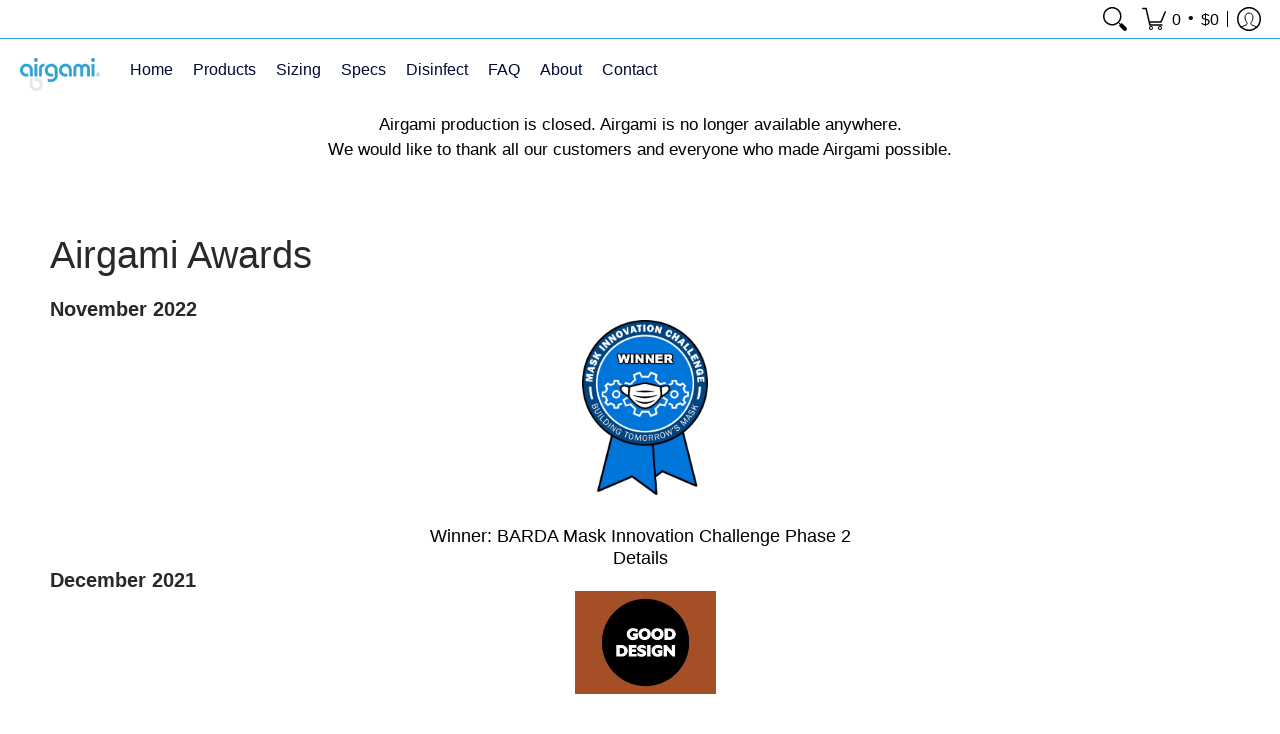

--- FILE ---
content_type: text/css
request_url: https://www.airgami.life/cdn/shop/t/167/assets/styles.min.css?v=175923053023244463161683237014
body_size: 21408
content:
/* Open Snippets > head.liquid and change 'styles.min.css' to 'styles.css' */
/* Edit styles.css */
/* Minimize with: https://cssminifier.com/ */
/* Copy and paste to styles.min.css */
/* Revert head.liquid */

audio,canvas,video{display:inline-block}audio:not([controls]){display:none;height:0}[hidden]{display:none}html{font-family:var(--body_font);-webkit-text-size-adjust:100%;-ms-text-size-adjust:100%}:focus{outline:1px dotted var(--button_color_25);outline-offset:4px}a:focus{outline:0}abbr[title]{border-bottom:1px dotted}b,strong{font-weight:var(--body_font_weight_bold)}dfn,em{font-style:italic}em strong{font-style:italic;font-weight:var(--body_font_weight_bold)}hr{-moz-box-sizing:content-box;box-sizing:content-box;height:0}mark{color:var(--black)}code,kbd,pre,samp{font-family:monospace,serif;font-size:var(--small)}pre{white-space:pre-wrap}q{quotes:"\201C" "\201D" "\2018" "\2019"}small{font-size:80%}sub,sup{font-size:75%;line-height:0;position:relative;vertical-align:baseline}sup{top:-.5em}sub{bottom:-.25em}svg:not(:root){overflow:hidden}figure{margin:0}fieldset{border:1px solid silver;margin:0 2px;padding:calc(var(--master_spacing)/ 2)}legend{border:0;padding:0}button,input,select,textarea{font-family:inherit;font-size:100%;margin:0}button,input{line-height:normal}button,select{text-transform:none}button,html input[type=button],input[type=reset],input[type=submit]{-webkit-appearance:button;cursor:pointer}button[disabled],html input[disabled]{cursor:no-drop!important}input[type=checkbox],input[type=radio]{-webkit-box-sizing:border-box;-khtml-box-sizing:border-box;-moz-box-sizing:border-box;-ms-box-sizing:border-box;-o-box-sizing:border-box;box-sizing:border-box;padding:0}input[type=search]{-webkit-appearance:textfield;-moz-box-sizing:content-box;-webkit-box-sizing:content-box;box-sizing:content-box}input[type=search]::-webkit-search-cancel-button,input[type=search]::-webkit-search-decoration{-webkit-appearance:none}button::-moz-focus-inner,input::-moz-focus-inner{border:0;padding:0}textarea{overflow:auto;vertical-align:top}table{border-collapse:collapse;border-spacing:0;display:table;margin:0 0 var(--master_spacing);width:100%}th{font-size:80%}td{border:1px solid var(--line_color);font-size:var(--xx_small);height:calc(var(--xx_small) * 2);padding:calc(var(--master_spacing)/ 4);text-align:center;vertical-align:middle}blockquote{color:var(--a11ygrey);font-style:italic;font-weight:var(--body_font_weight_medium);font-size:var(--small);line-height:calc(var(--small) * 1.25);font-family:var(--body_font);border-left:3px solid var(--line_color);padding-left:var(--base);margin-bottom:calc(var(--base) + var(--base)/ 4);margin-left:0}*{border:0;margin:0;padding:0}.container{padding:0 calc(var(--master_spacing)/ 2)}.container.no-pad{padding:0 20px;max-width:1180px}@media only screen and (max-width:1220px){.container.no-pad{padding:0;max-width:1220px}.container.no-pad.cancel{padding-left:20px;padding-right:20px;max-width:1180px}}.container.under{padding:0 20px;max-width:1180px}@media only screen and (max-width:768px){.container.under{padding:0}}.container.remove-pad{padding:0}.filter.vertical-form .form,.four,.sorting.open-container .filter.vertical-form .form{width:33.33%}.eight,.eleven,.filter.vertical-form .form,.five,.four,.nine,.one,.seven,.six,.sorting.open-container .filter.vertical-form .form,.ten,.three,.twelve,.two,.two-half{float:left;font-size:var(--small);padding:0 calc(var(--master_spacing)/ 2);-webkit-box-sizing:border-box;-khtml-box-sizing:border-box;-moz-box-sizing:border-box;-ms-box-sizing:border-box;-o-box-sizing:border-box;box-sizing:border-box}.eight.doublepad,.eleven.doublepad,.filter.vertical-form .doublepad.form,.five.doublepad,.four.doublepad,.nine.doublepad,.one.doublepad,.seven.doublepad,.six.doublepad,.sorting.open-container .filter.vertical-form .doublepad.form,.ten.doublepad,.three.doublepad,.twelve.doublepad,.two-half.doublepad,.two.doublepad{padding-left:var(--master_spacing);padding-right:var(--master_spacing)}.eight.negative-left,.eleven.negative-left,.filter.vertical-form .negative-left.form,.five.negative-left,.four.negative-left,.nine.negative-left,.one.negative-left,.seven.negative-left,.six.negative-left,.sorting.open-container .filter.vertical-form .negative-left.form,.ten.negative-left,.three.negative-left,.twelve.negative-left,.two-half.negative-left,.two.negative-left{padding-left:0}.eight.negative-right,.eleven.negative-right,.filter.vertical-form .negative-right.form,.five.negative-right,.four.negative-right,.nine.negative-right,.one.negative-right,.seven.negative-right,.six.negative-right,.sorting.open-container .filter.vertical-form .negative-right.form,.ten.negative-right,.three.negative-right,.twelve.negative-right,.two-half.negative-right,.two.negative-right{padding-right:0}.filter.vertical-form .table-center .form,.sorting.open-container .filter.vertical-form .table-center .form,.table-center .eight,.table-center .eleven,.table-center .filter.vertical-form .form,.table-center .five,.table-center .four,.table-center .nine,.table-center .one,.table-center .seven,.table-center .six,.table-center .sorting.open-container .filter.vertical-form .form,.table-center .ten,.table-center .three,.table-center .twelve,.table-center .two,.table-center .two-half{display:inline-block;float:none;height:100%;vertical-align:middle}.filter.vertical-form .table-center .hidden.form,.table-center .eight.hidden,.table-center .eleven.hidden,.table-center .filter.vertical-form .hidden.form,.table-center .five.hidden,.table-center .four.hidden,.table-center .nine.hidden,.table-center .one.hidden,.table-center .seven.hidden,.table-center .six.hidden,.table-center .ten.hidden,.table-center .three.hidden,.table-center .twelve.hidden,.table-center .two-half.hidden,.table-center .two.hidden{display:none}.filter.vertical-form .table-center .top.form,.table-center .eight.top,.table-center .eleven.top,.table-center .filter.vertical-form .top.form,.table-center .five.top,.table-center .four.top,.table-center .nine.top,.table-center .one.top,.table-center .seven.top,.table-center .six.top,.table-center .ten.top,.table-center .three.top,.table-center .twelve.top,.table-center .two-half.top,.table-center .two.top{vertical-align:top}.filter.vertical-form .table-center .no-height.form,.table-center .eight.no-height,.table-center .eleven.no-height,.table-center .filter.vertical-form .no-height.form,.table-center .five.no-height,.table-center .four.no-height,.table-center .nine.no-height,.table-center .one.no-height,.table-center .seven.no-height,.table-center .six.no-height,.table-center .ten.no-height,.table-center .three.no-height,.table-center .twelve.no-height,.table-center .two-half.no-height,.table-center .two.no-height{height:auto}.filter.vertical-form .table-center .brands.form,.table-center .eight.brands,.table-center .eleven.brands,.table-center .filter.vertical-form .brands.form,.table-center .five.brands,.table-center .four.brands,.table-center .nine.brands,.table-center .one.brands,.table-center .seven.brands,.table-center .six.brands,.table-center .ten.brands,.table-center .three.brands,.table-center .twelve.brands,.table-center .two-half.brands,.table-center .two.brands{height:auto}@media only screen and (max-width:600px){.filter.vertical-form .table-center .form,.sorting.open-container .filter.vertical-form .table-center .form,.table-center .eight,.table-center .eleven,.table-center .filter.vertical-form .form,.table-center .five,.table-center .four,.table-center .nine,.table-center .one,.table-center .seven,.table-center .six,.table-center .sorting.open-container .filter.vertical-form .form,.table-center .ten,.table-center .three,.table-center .twelve,.table-center .two,.table-center .two-half{height:auto}.filter.vertical-form .table-center .brands.form,.filter.vertical-form .table-center .orders.form,.table-center .eight.brands,.table-center .eight.orders,.table-center .eleven.brands,.table-center .eleven.orders,.table-center .filter.vertical-form .brands.form,.table-center .filter.vertical-form .orders.form,.table-center .five.brands,.table-center .five.orders,.table-center .four.brands,.table-center .four.orders,.table-center .nine.brands,.table-center .nine.orders,.table-center .one.brands,.table-center .one.orders,.table-center .seven.brands,.table-center .seven.orders,.table-center .six.brands,.table-center .six.orders,.table-center .ten.brands,.table-center .ten.orders,.table-center .three.brands,.table-center .three.orders,.table-center .twelve.brands,.table-center .twelve.orders,.table-center .two-half.brands,.table-center .two-half.orders,.table-center .two.brands,.table-center .two.orders{width:50%}.filter.vertical-form .table-center .brands.odd.form,.filter.vertical-form .table-center .orders.odd.form,.table-center .eight.brands.odd,.table-center .eight.orders.odd,.table-center .eleven.brands.odd,.table-center .eleven.orders.odd,.table-center .filter.vertical-form .brands.odd.form,.table-center .filter.vertical-form .orders.odd.form,.table-center .five.brands.odd,.table-center .five.orders.odd,.table-center .four.brands.odd,.table-center .four.orders.odd,.table-center .nine.brands.odd,.table-center .nine.orders.odd,.table-center .one.brands.odd,.table-center .one.orders.odd,.table-center .seven.brands.odd,.table-center .seven.orders.odd,.table-center .six.brands.odd,.table-center .six.orders.odd,.table-center .ten.brands.odd,.table-center .ten.orders.odd,.table-center .three.brands.odd,.table-center .three.orders.odd,.table-center .twelve.brands.odd,.table-center .twelve.orders.odd,.table-center .two-half.brands.odd,.table-center .two-half.orders.odd,.table-center .two.brands.odd,.table-center .two.orders.odd{width:100%}.filter.vertical-form .table-center .brands.odd.form>div,.filter.vertical-form .table-center .orders.odd.form>div,.table-center .eight.brands.odd>div,.table-center .eight.orders.odd>div,.table-center .eleven.brands.odd>div,.table-center .eleven.orders.odd>div,.table-center .filter.vertical-form .brands.odd.form>div,.table-center .filter.vertical-form .orders.odd.form>div,.table-center .five.brands.odd>div,.table-center .five.orders.odd>div,.table-center .four.brands.odd>div,.table-center .four.orders.odd>div,.table-center .nine.brands.odd>div,.table-center .nine.orders.odd>div,.table-center .one.brands.odd>div,.table-center .one.orders.odd>div,.table-center .seven.brands.odd>div,.table-center .seven.orders.odd>div,.table-center .six.brands.odd>div,.table-center .six.orders.odd>div,.table-center .ten.brands.odd>div,.table-center .ten.orders.odd>div,.table-center .three.brands.odd>div,.table-center .three.orders.odd>div,.table-center .twelve.brands.odd>div,.table-center .twelve.orders.odd>div,.table-center .two-half.brands.odd>div,.table-center .two-half.orders.odd>div,.table-center .two.brands.odd>div,.table-center .two.orders.odd>div{border:none}.collection-products .table-center .eight,.collection-products .table-center .eleven,.collection-products .table-center .filter.vertical-form .form,.collection-products .table-center .five,.collection-products .table-center .four,.collection-products .table-center .nine,.collection-products .table-center .one,.collection-products .table-center .seven,.collection-products .table-center .six,.collection-products .table-center .ten,.collection-products .table-center .three,.collection-products .table-center .twelve,.collection-products .table-center .two,.collection-products .table-center .two-half,.filter.vertical-form .collection-products .table-center .form{height:auto}}.filter.vertical-form .table-center.product-variants .form,.table-center.product-variants .eight,.table-center.product-variants .eleven,.table-center.product-variants .filter.vertical-form .form,.table-center.product-variants .five,.table-center.product-variants .four,.table-center.product-variants .nine,.table-center.product-variants .one,.table-center.product-variants .seven,.table-center.product-variants .six,.table-center.product-variants .ten,.table-center.product-variants .three,.table-center.product-variants .twelve,.table-center.product-variants .two,.table-center.product-variants .two-half{vertical-align:top}.eight.margin-bottom,.eleven.margin-bottom,.filter.vertical-form .margin-bottom.form,.five.margin-bottom,.four.margin-bottom,.nine.margin-bottom,.one.margin-bottom,.seven.margin-bottom,.six.margin-bottom,.sorting.open-container .filter.vertical-form .margin-bottom.form,.ten.margin-bottom,.three.margin-bottom,.twelve.margin-bottom,.two-half.margin-bottom,.two.margin-bottom{margin-bottom:calc(var(--master_spacing)/ 2)}.eight.margin-top,.eleven.margin-top,.filter.vertical-form .margin-top.form,.five.margin-top,.four.margin-top,.nine.margin-top,.one.margin-top,.seven.margin-top,.six.margin-top,.sorting.open-container .filter.vertical-form .margin-top.form,.ten.margin-top,.three.margin-top,.twelve.margin-top,.two-half.margin-top,.two.margin-top{margin-top:calc(var(--master_spacing)/ 2)}.eight.margin-top-bottom,.eleven.margin-top-bottom,.filter.vertical-form .margin-top-bottom.form,.five.margin-top-bottom,.four.margin-top-bottom,.nine.margin-top-bottom,.one.margin-top-bottom,.seven.margin-top-bottom,.six.margin-top-bottom,.sorting.open-container .filter.vertical-form .margin-top-bottom.form,.ten.margin-top-bottom,.three.margin-top-bottom,.twelve.margin-top-bottom,.two-half.margin-top-bottom,.two.margin-top-bottom{margin-bottom:calc(var(--master_spacing)/ 2);margin-top:calc(var(--master_spacing)/ 2)}@media only screen and (max-width:768px){.cart-table .eight,.cart-table .eleven,.cart-table .filter.vertical-form .form,.cart-table .five,.cart-table .four,.cart-table .nine,.cart-table .one,.cart-table .seven,.cart-table .six,.cart-table .sorting.open-container .filter.vertical-form .form,.cart-table .ten,.cart-table .three,.cart-table .twelve,.cart-table .two,.cart-table .two-half,.collection-products .eight,.collection-products .eleven,.collection-products .filter.vertical-form .form,.collection-products .five,.collection-products .four,.collection-products .nine,.collection-products .one,.collection-products .seven,.collection-products .six,.collection-products .sorting.open-container .filter.vertical-form .form,.collection-products .ten,.collection-products .three,.collection-products .twelve,.collection-products .two,.collection-products .two-half,.filter.vertical-form .cart-table .form,.filter.vertical-form .collection-products .form,.sorting.open-container .filter.vertical-form .cart-table .form,.sorting.open-container .filter.vertical-form .collection-products .form{width:100%}}@media only screen and (max-width:600px){.filter.vertical-form footer .form:not(.brands),.sorting.open-container .filter.vertical-form footer .form:not(.brands),footer .eight:not(.brands),footer .eleven:not(.brands),footer .filter.vertical-form .form:not(.brands),footer .five:not(.brands),footer .four:not(.brands),footer .nine:not(.brands),footer .one:not(.brands),footer .seven:not(.brands),footer .six:not(.brands),footer .sorting.open-container .filter.vertical-form .form:not(.brands),footer .ten:not(.brands),footer .three:not(.brands),footer .twelve:not(.brands),footer .two-half:not(.brands),footer .two:not(.brands){padding:0 calc(var(--master_spacing) * 3)}}.hidden{-webkit-transition:all .25s ease 0s;-moz-transition:all .25s ease 0s;-ms-transition:all .25s ease 0s;-o-transition:all .25s ease 0s;transition:all .25s ease 0s;-webkit-backface-visibility:hidden;-moz-backface-visibility:hidden;-ms-backface-visibility:hidden;backface-visibility:hidden}.left{float:left}body.rtl .left{float:right}.right{float:right}body.rtl .right{float:left}.center{display:block;float:none;margin:0 auto;text-align:center}.center.center-table{display:table}.flex-wrap{-webkit-flex-wrap:wrap;-ms-flex-wrap:wrap;flex-wrap:wrap}@media only screen and (max-width:600px){.flex-wrap{-webkit-flex-wrap:nowrap;-ms-flex-wrap:nowrap;flex-wrap:nowrap}}.slide-center{float:none;margin:0 auto}.table{display:table;height:100%;width:100%}.table.left-width{width:auto}.mobile-only .table.left-width{width:100%}.table.icon-text-table{font-size:4px;width:auto}.full-width .table.icon-text-table{width:100%}.table.icon-text-table .icon-text{-webkit-box-sizing:border-box;-khtml-box-sizing:border-box;-moz-box-sizing:border-box;-ms-box-sizing:border-box;-o-box-sizing:border-box;box-sizing:border-box;display:inline-block;margin-bottom:calc(var(--master_spacing)/ 2);padding:0 calc(var(--master_spacing) * .75);width:auto}.table.icon-text-table .icon-text .img{padding-right:calc(var(--master_spacing)/ 2)}.table.icon-text-table .icon-text .img img{margin:0;max-height:30px;max-width:30px}@media only screen and (max-width:600px){.table.icon-text-table{margin:0 auto;text-align:center}}.table-center{font-size:0}.table-cell{display:table-cell;height:100%;vertical-align:middle}.table-cell>div{padding-top:var(--master_spacing)}.table-cell>div.no-height.image{padding-top:0}.table-cell>div.no-height.image .lazypadding div,.table-cell>div.no-height.image img{margin-bottom:0}.table-cell>div.no-pad{padding-top:0}.table-cell.bottom{vertical-align:bottom}.table-cell.top{vertical-align:top}.absolute{height:100%;left:0;position:absolute;top:0;width:100%}.relative{position:relative}.relative.media-viewer{padding-top:100%;margin:0}.clearfix{zoom:1}.clearfix:after,.clearfix:before{content:'';display:table}.clearfix:after{clear:both}.background-white{background:var(--white);padding-top:var(--master_spacing);position:relative}.background-white.doublepad{margin:0 0 calc(var(--master_spacing)/ 2);padding:calc(var(--master_spacing)/ 2) var(--master_spacing) var(--master_spacing)}.background-white .doublepad{margin:calc(-1 * var(--master_spacing)) 0 0;padding:calc(var(--master_spacing)/ 2) var(--master_spacing) var(--master_spacing)}.background-white.needed{background:0 0;padding-top:0}.background-white.needed .no-img,.background-white.needed .product-img{background:var(--white);-webkit-box-sizing:border-box;-khtml-box-sizing:border-box;-moz-box-sizing:border-box;-ms-box-sizing:border-box;-o-box-sizing:border-box;box-sizing:border-box;padding:var(--master_spacing)}.background-colored.color-primary{background:var(--section_color_primary)}.background-colored.color-secondary{background:var(--section_color_secondary)}.background-colored.colored-bottom{padding-bottom:calc(var(--master_spacing) * 3)}@media only screen and (max-width:600px){.background-colored.colored-bottom{padding-bottom:calc(var(--master_spacing) * 2)}}.background-colored.colored-top{padding-top:calc(var(--master_spacing) * 3)}@media only screen and (max-width:600px){.background-colored.colored-top{padding-top:calc(var(--master_spacing) * 2)}}.background-colored.colored-top-bottom{padding-bottom:calc(var(--master_spacing) * 3);padding-top:calc(var(--master_spacing) * 3)}@media only screen and (max-width:600px){.background-colored.colored-top-bottom{padding-top:calc(var(--master_spacing) * 2);padding-bottom:calc(var(--master_spacing) * 2)}}.background-cover{-webkit-background-size:cover!important;-moz-background-size:cover!important;-o-background-size:cover!important;background-size:cover!important}.background-contain{-webkit-background-size:contain!important;-moz-background-size:contain!important;-o-background-size:contain!important;background-size:contain!important}.lazyload,.lazyloading{position:relative;opacity:.25}.lazyload.background-cover,.lazyloading.background-cover{opacity:1}.lazyload.background-cover:before,.lazyloading.background-cover:before{background:var(--line_color_darken_10);content:'';height:100%;left:0;opacity:.25;position:absolute;top:0;width:100%}.lazyloaded{-webkit-transition:all .25s ease 0s;-moz-transition:all .25s ease 0s;-ms-transition:all .25s ease 0s;-o-transition:all .25s ease 0s;transition:all .25s ease 0s;-webkit-backface-visibility:hidden;-moz-backface-visibility:hidden;-ms-backface-visibility:hidden;backface-visibility:hidden}.toppad{margin-top:var(--master_spacing)}.toppad-quarter{padding-top:calc(var(--master_spacing)/ 2)}.bottompad{margin-bottom:calc(var(--master_spacing) * 1.5)}.bottompad-half{margin-bottom:var(--master_spacing)}.bottompad-quarter{margin-bottom:calc(var(--master_spacing)/ 2)}#content .shopify-policy__container,.bottompad-section{margin-bottom:calc(var(--master_spacing) * 3)}@media only screen and (max-width:600px){#content .shopify-policy__container,.bottompad-section{margin-bottom:calc(var(--master_spacing) * 2)}}.margins-section{margin-bottom:calc(var(--master_spacing) * 3);margin-top:calc(var(--master_spacing) * 3)}@media only screen and (max-width:600px){.margins-section{margin-bottom:calc(var(--master_spacing) * 2);margin-top:calc(var(--master_spacing) * 2)}}.margins-bottom-section{margin-bottom:calc(var(--master_spacing) * 3)}@media only screen and (max-width:600px){.margins-bottom-section{margin-bottom:calc(var(--master_spacing) * 2)}}.margins-top-section{margin-top:calc(var(--master_spacing) * 3)}@media only screen and (max-width:600px){.margins-top-section{margin-top:calc(var(--master_spacing) * 2)}}.content .shopify-policy__container,.content.article-page,.content.captcha-page,.content.customers-page,.content.default-page,.content.error-page,.content.list-collections-page,.content.page-page:not(.contact){margin-top:calc(var(--master_spacing) * 3)}.content ul.unformatted.options li{padding:0}.content ul.unformatted.options li a,.content ul.unformatted.options li.first{font-size:var(--xx_small);padding:calc(var(--base)/ 2)}.content ul.unformatted.options li a{display:block}.content ul.unformatted.options li.first{font-weight:var(--body_font_weight_bold)}.content ul.unformatted li{list-style-position:outside;list-style-type:inherit}.content ul.unformatted li:before{content:none}.content ul li{list-style:none;position:relative}.content ul li:before{content:'\2011';font-size:var(--base) 1;left:calc(-1 * var(--base));position:absolute}body.rtl .content ul li:before{left:auto;right:calc(-1 * var(--base))}body.rtl .content ul{padding:0 var(--base) var(--base) 0}.row{border-bottom:1px solid var(--line_color);float:left;width:100%;margin:0 0 calc(var(--master_spacing) * 2);padding:0 0 calc(var(--master_spacing) * 2)}.row.half{margin:0 0 var(--master_spacing);padding:0 0 var(--master_spacing)}.row.last{border:none;margin:0;padding:0}.row img{margin:0}.center .row img{margin:0 auto}@media only screen and (max-width:600px){.row img{margin:0 auto calc(var(--master_spacing)/ 2)}}.product-thumb-hover img{opacity:0}img.lazywidth{font-size:0;height:100%;left:50%;position:absolute;top:50%;-webkit-transform:translate(-50%,-50%);-ms-transform:translate(-50%,-50%);transform:translate(-50%,-50%)}img.lazyload:after{background:var(--line_color_darken_10);content:'';position:absolute;left:0;top:0;right:0;bottom:0}img.lazyloaded{opacity:1;-webkit-transition:all .25s ease 0s;-moz-transition:all .25s ease 0s;-ms-transition:all .25s ease 0s;-o-transition:all .25s ease 0s;transition:all .25s ease 0s;-webkit-backface-visibility:hidden;-moz-backface-visibility:hidden;-ms-backface-visibility:hidden;backface-visibility:hidden}.product-thumb-hover img.lazyloaded{-webkit-transition:all 125ms ease 0s;-moz-transition:all 125ms ease 0s;-ms-transition:all 125ms ease 0s;-o-transition:all 125ms ease 0s;transition:all 125ms ease 0s;-webkit-backface-visibility:hidden;-moz-backface-visibility:hidden;-ms-backface-visibility:hidden;backface-visibility:hidden}hr{display:block;border-bottom:1px solid var(--line_color);margin:var(--master_spacing) 0}@media only screen and (max-width:600px){hr{margin:0}hr.search{margin:0 0 var(--master_spacing)}hr.mobile-hide{display:none}}.lazypadding div{margin:0 0 calc(var(--master_spacing)/ 2);padding-bottom:100%;width:100%}.customer-links ul li.cart-info .item-title h5 a,.h5,.header-navigation nav .responsiveMenu li ul.mega>span>li>a,.header-navigation nav .responsiveMenu li ul.semi>span>li>a,.header-navigation nav .responsiveMenu.isMobile>li>a,h1,h2,h3,h4,h5,h6{font:var(--headline_font_style) var(--headline_font_weight) var(--base)/calc(var(--base) * 1.25) var(--headline_font);color:var(--headline_font_color);margin:0 0 var(--master_spacing)}.customer-links ul li.cart-info .item-title h5 a a,.h5 a,.header-navigation nav .responsiveMenu li ul.mega>span>li>a a,.header-navigation nav .responsiveMenu li ul.semi>span>li>a a,.header-navigation nav .responsiveMenu.isMobile>li>a a,h1 a,h2 a,h3 a,h4 a,h5 a,h6 a{color:inherit;text-decoration:none;font-weight:inherit}.customer-links ul li.cart-info .item-title h5 a a:focus,.customer-links ul li.cart-info .item-title h5 a a:hover,.h5 a:focus,.h5 a:hover,.header-navigation nav .responsiveMenu li ul.mega>span>li>a a:focus,.header-navigation nav .responsiveMenu li ul.mega>span>li>a a:hover,.header-navigation nav .responsiveMenu li ul.semi>span>li>a a:focus,.header-navigation nav .responsiveMenu li ul.semi>span>li>a a:hover,.header-navigation nav .responsiveMenu.isMobile>li>a a:focus,.header-navigation nav .responsiveMenu.isMobile>li>a a:hover,h1 a:focus,h1 a:hover,h2 a:focus,h2 a:hover,h3 a:focus,h3 a:hover,h4 a:focus,h4 a:hover,h5 a:focus,h5 a:hover,h6 a:focus,h6 a:hover{text-decoration:none}.customer-links ul li.cart-info .item-title h5 .white a,.header-navigation nav .responsiveMenu li .white ul.mega>span>li>a,.header-navigation nav .responsiveMenu li .white ul.semi>span>li>a,.header-navigation nav .white .responsiveMenu.isMobile>li>a,.white .customer-links ul li.cart-info .item-title h5 a,.white .h5,.white .header-navigation nav .responsiveMenu li ul.mega>span>li>a,.white .header-navigation nav .responsiveMenu li ul.semi>span>li>a,.white .header-navigation nav .responsiveMenu.isMobile>li>a,.white h1,.white h2,.white h3,.white h4,.white h5,.white h6{color:var(--white)}.bold .customer-links ul li.cart-info .item-title h5 a,.bold .h5,.bold .header-navigation nav .responsiveMenu li ul.mega>span>li>a,.bold .header-navigation nav .responsiveMenu li ul.semi>span>li>a,.bold .header-navigation nav .responsiveMenu.isMobile>li>a,.bold h1,.bold h2,.bold h3,.bold h4,.bold h5,.bold h6,.customer-links ul li.cart-info .item-title h5 .bold a,.customer-links ul li.cart-info .item-title h5 a strong,.h5 strong,.header-navigation nav .bold .responsiveMenu.isMobile>li>a,.header-navigation nav .responsiveMenu li .bold ul.mega>span>li>a,.header-navigation nav .responsiveMenu li .bold ul.semi>span>li>a,.header-navigation nav .responsiveMenu li ul.mega>span>li>a strong,.header-navigation nav .responsiveMenu li ul.semi>span>li>a strong,.header-navigation nav .responsiveMenu.isMobile>li>a strong,h1 strong,h2 strong,h3 strong,h4 strong,h5 strong,h6 strong{font-weight:var(--headline_font_weight_bold)}.bold .customer-links ul li.cart-info .item-title h5 a,.bold .h5,.bold .header-navigation nav .responsiveMenu li ul.mega>span>li>a,.bold .header-navigation nav .responsiveMenu li ul.semi>span>li>a,.bold .header-navigation nav .responsiveMenu.isMobile>li>a,.bold h1,.bold h2,.bold h3,.bold h4,.bold h5,.bold h6,.customer-links ul li.cart-info .item-title h5 .bold a,.customer-links ul li.cart-info .item-title h5 a b,.customer-links ul li.cart-info .item-title h5 a strong,.h5 b,.h5 strong,.header-navigation nav .bold .responsiveMenu.isMobile>li>a,.header-navigation nav .responsiveMenu li .bold ul.mega>span>li>a,.header-navigation nav .responsiveMenu li .bold ul.semi>span>li>a,.header-navigation nav .responsiveMenu li ul.mega>span>li>a b,.header-navigation nav .responsiveMenu li ul.mega>span>li>a strong,.header-navigation nav .responsiveMenu li ul.semi>span>li>a b,.header-navigation nav .responsiveMenu li ul.semi>span>li>a strong,.header-navigation nav .responsiveMenu.isMobile>li>a b,.header-navigation nav .responsiveMenu.isMobile>li>a strong,h1 b,h1 strong,h2 b,h2 strong,h3 b,h3 strong,h4 b,h4 strong,h5 b,h5 strong,h6 b,h6 strong{font-weight:var(--headline_font_weight_bold)}.customer-links ul li.cart-info .item-title h5 a dfn,.customer-links ul li.cart-info .item-title h5 a em,.customer-links ul li.cart-info .item-title h5 a i,.h5 dfn,.h5 em,.h5 i,.header-navigation nav .responsiveMenu li ul.mega>span>li>a dfn,.header-navigation nav .responsiveMenu li ul.mega>span>li>a em,.header-navigation nav .responsiveMenu li ul.mega>span>li>a i,.header-navigation nav .responsiveMenu li ul.semi>span>li>a dfn,.header-navigation nav .responsiveMenu li ul.semi>span>li>a em,.header-navigation nav .responsiveMenu li ul.semi>span>li>a i,.header-navigation nav .responsiveMenu.isMobile>li>a dfn,.header-navigation nav .responsiveMenu.isMobile>li>a em,.header-navigation nav .responsiveMenu.isMobile>li>a i,h1 dfn,h1 em,h1 i,h2 dfn,h2 em,h2 i,h3 dfn,h3 em,h3 i,h4 dfn,h4 em,h4 i,h5 dfn,h5 em,h5 i,h6 dfn,h6 em,h6 i{font-style:italic}.customer-links ul li.cart-info .item-title h5 a.medium,.header-navigation nav .responsiveMenu li ul.mega>span>li>a.medium,.header-navigation nav .responsiveMenu li ul.semi>span>li>a.medium,.header-navigation nav .responsiveMenu.isMobile>li>a.medium,.medium.h5,h1.medium,h2.medium,h3.medium,h4.medium,h5.medium,h6.medium{font-weight:var(--headline_font_weight_medium)}.h1{font-size:var(--xx_large);font-weight:var(--headline_font_weight);line-height:calc(var(--xx_large) * 1.25)}@media only screen and (max-width:600px){.h1{font-size:var(--x_large);line-height:calc(var(--x_large) * 1.25)}}@media only screen and (max-width:480px){.h1{font-size:var(--large);line-height:calc(var(--large) * 1.25)}}h1,h2,h2.spr-header-title{font-size:var(--x_large);line-height:calc(var(--x_large) * 1.25)}h1.offers,h2.offers,h2.spr-header-title.offers{margin:0 0 var(--master_spacing)}@media only screen and (max-width:600px){h1,h2,h2.spr-header-title{font-size:var(--large);line-height:calc(var(--large) * 1.25)}}h3{font-size:var(--large);font-weight:var(--headline_font_weight_medium);line-height:calc(var(--large) * 1.25)}@media only screen and (max-width:600px){h3{font-size:var(--medium);line-height:calc(var(--medium) * 1.25)}}h4{font-size:var(--medium)}@media only screen and (max-width:600px){h4{font-size:var(--x_small)}}.customer-links ul li.cart-info .item-title h5 a,.h5,.header-navigation nav .responsiveMenu li ul.mega>span>li>a,.header-navigation nav .responsiveMenu li ul.semi>span>li>a,.header-navigation nav .responsiveMenu.isMobile>li>a,h5{font-size:var(--small);line-height:calc(var(--small) * 1.25);margin:0 0 calc(var(--master_spacing)/ 2)}#filters .customer-links ul li.cart-info .item-title h5 a,#filters .h5,#filters .header-navigation nav .responsiveMenu li ul.mega>span>li>a,#filters .header-navigation nav .responsiveMenu li ul.semi>span>li>a,#filters .header-navigation nav .responsiveMenu.isMobile>li>a,#filters h5,.customer-links ul li.cart-info .item-title h5 #filters a,.customer-links ul li.cart-info .item-title h5 .sidebar a,.header-navigation nav #filters .responsiveMenu.isMobile>li>a,.header-navigation nav .responsiveMenu li #filters ul.mega>span>li>a,.header-navigation nav .responsiveMenu li #filters ul.semi>span>li>a,.header-navigation nav .responsiveMenu li .sidebar ul.mega>span>li>a,.header-navigation nav .responsiveMenu li .sidebar ul.semi>span>li>a,.header-navigation nav .sidebar .responsiveMenu.isMobile>li>a,.sidebar .customer-links ul li.cart-info .item-title h5 a,.sidebar .h5,.sidebar .header-navigation nav .responsiveMenu li ul.mega>span>li>a,.sidebar .header-navigation nav .responsiveMenu li ul.semi>span>li>a,.sidebar .header-navigation nav .responsiveMenu.isMobile>li>a,.sidebar h5{color:var(--body_font_color);font-weight:var(--headline_font_weight_bold)}.customer-links ul li.cart-info .item-title h5 a,.header-navigation nav .item-title .responsiveMenu.isMobile>li>a,.header-navigation nav .responsiveMenu li .item-title ul.mega>span>li>a,.header-navigation nav .responsiveMenu li .item-title ul.semi>span>li>a,.item-title .h5,.item-title .header-navigation nav .responsiveMenu li ul.mega>span>li>a,.item-title .header-navigation nav .responsiveMenu li ul.semi>span>li>a,.item-title .header-navigation nav .responsiveMenu.isMobile>li>a,.item-title h5{margin:0}.customer-links ul li.cart-info .item-title h5 .item-reviews a,.header-navigation nav .item-reviews .responsiveMenu.isMobile>li>a,.header-navigation nav .responsiveMenu li .item-reviews ul.mega>span>li>a,.header-navigation nav .responsiveMenu li .item-reviews ul.semi>span>li>a,.item-reviews .customer-links ul li.cart-info .item-title h5 a,.item-reviews .h5,.item-reviews .header-navigation nav .responsiveMenu li ul.mega>span>li>a,.item-reviews .header-navigation nav .responsiveMenu li ul.semi>span>li>a,.item-reviews .header-navigation nav .responsiveMenu.isMobile>li>a,.item-reviews h5{margin:calc(var(--master_spacing)/ 2) 0 0}.customer-links ul li.cart-info .item-title h5 a.desktop-hide,.desktop-hide.h5,.h5.desktop-hide,.header-navigation nav .responsiveMenu li ul.mega>span>li>a.desktop-hide,.header-navigation nav .responsiveMenu li ul.semi>span>li>a.desktop-hide,.header-navigation nav .responsiveMenu.isMobile>li>a.desktop-hide,h5.desktop-hide{display:none}@media only screen and (max-width:600px){.customer-links ul li.cart-info .item-title h5 a.desktop-hide,.desktop-hide.h5,.h5.desktop-hide,.header-navigation nav .responsiveMenu li ul.mega>span>li>a.desktop-hide,.header-navigation nav .responsiveMenu li ul.semi>span>li>a.desktop-hide,.header-navigation nav .responsiveMenu.isMobile>li>a.desktop-hide,h5.desktop-hide{display:block}.customer-links ul li.cart-info .item-title h5 a.mobile-hide,.h5.mobile-hide,.header-navigation nav .responsiveMenu li ul.mega>span>li>a.mobile-hide,.header-navigation nav .responsiveMenu li ul.semi>span>li>a.mobile-hide,.header-navigation nav .responsiveMenu.isMobile>li>a.mobile-hide,.mobile-hide.h5,h5.mobile-hide{display:none}}h6{font-size:var(--x_small);line-height:calc(var(--x_small) * 1.25);margin:0 0 calc(var(--master_spacing)/ 2)}.product-price h6,.product-price h6 a,h6.blog-data{color:var(--button_color)}.product-price h6 a small,.product-price h6 small,h6.blog-data small{color:var(--headline_font_color)}h6.selling{line-height:1em}p a{text-decoration:underline}.white p{color:var(--white)}p.bold{font-weight:var(--body_font_weight_bold)}.search-text p,p .vendors,p.additional,p.blog-data,p.feedback{color:var(--body_font_color);font-size:var(--xx_small);line-height:calc(var(--xx_small) * 1.25)}.search-text p a,p .vendors a,p.additional a,p.blog-data a,p.feedback a{text-decoration:none}.icon-text p{font-size:5em;line-height:calc(var(--xx_small) * 1.25);padding:0}p.feedback a{text-decoration:underline}.product p.feedback,.purchase-section p.feedback{display:none;opacity:0;padding:0;-webkit-transition:all .25s ease 0s;-moz-transition:all .25s ease 0s;-ms-transition:all .25s ease 0s;-o-transition:all .25s ease 0s;transition:all .25s ease 0s;-webkit-backface-visibility:hidden;-moz-backface-visibility:hidden;-ms-backface-visibility:hidden;backface-visibility:hidden}.product p.feedback.open,.purchase-section p.feedback.open{display:block}.product p.feedback.visible,.purchase-section p.feedback.visible{opacity:1;padding:calc(var(--master_spacing)/ 2) 0 0}.product p.feedback .icon,.purchase-section p.feedback .icon{margin:1px 5px 0 0}.hover p.feedback{padding:0 calc(var(--master_spacing)/ 2) calc(var(--master_spacing)/ 2)}p.no-pad{padding:0}.blog-content li a,.page li a,.product-desc li a,a:focus,a:hover{text-decoration:underline}a.no-deco:focus,a.no-deco:hover{text-decoration:none}a:focus,a:hover{color:var(--body_font_hover_color)}.white a{color:var(--white)}ol,ul{padding:0 0 var(--base) var(--base)}ol li,ul li{padding:0 0 calc(var(--base)/ 2) 0}ol ol,ol ul,ul ol,ul ul{padding:calc(var(--base)/ 2) var(--base)}ol li li,ul li li{font-size:var(--xx_small)}.text-center{text-align:center}.text-center .quantity.form{float:none;margin-left:auto;margin-right:auto}.text-left{text-align:left}body.rtl .text-left{text-align:right}.text-right{text-align:right}body.rtl .text-right{text-align:left}.text-right .quantity.form{float:right}@media only screen and (max-width:600px){.mobile-center{text-align:center}}.capitalize{text-transform:capitalize}.icon{display:inline-block;line-height:0;position:relative;vertical-align:top}.icon:not(.ignore):before{position:absolute;top:50%;left:50%;-webkit-transform:translate(-50%,-50%);-moz-transform:translate(-50%,-50%);-o-transform:translate(-50%,-50%);-ms-transform:translate(-50%,-50%);transform:translate(-50%,-50%)}.icon.hidden{display:none}.icon.hiwt{padding:2px 0;-webkit-transition:all 125ms ease 0s;-moz-transition:all 125ms ease 0s;-ms-transition:all 125ms ease 0s;-o-transition:all 125ms ease 0s;transition:all 125ms ease 0s;-webkit-backface-visibility:hidden;-moz-backface-visibility:hidden;-ms-backface-visibility:hidden;backface-visibility:hidden}a:hover .icon.hiwt{padding:0 0 4px}.icon-text .icon{padding-right:calc(var(--master_spacing)/ 2);vertical-align:middle}.icon-text .icon.no-pad{padding-right:0}body.rtl .icon-text .icon{padding-left:calc(var(--master_spacing)/ 2);padding-right:0}.white .icon svg{fill:var(--white);stroke:var(--white)}.icon.thumbnail{background:var(--white);border:1px solid var(--headline_font_color_05);height:26px;position:absolute;right:2px;top:2px;width:26px}.icon.thumbnail svg{fill:var(--headline_font_color);padding:5px;opacity:.6}.icon-plus:before{content:var(--plus)}.icon-minus:before{content:var(--minus)}.icon-open-plus:before{content:var(--open_plus)}.icon-open-minus:before{content:var(--open_minus)}.icon-bell{height:calc(var(--base) * 1.25);margin-right:5px;width:14px}.icon-bell:before{content:var(--bell)}.btn,.shopify-email-marketing-confirmation__container a,.shopify-payment-button__button.shopify-payment-button__button--unbranded,.spr-summary-actions-newreview,a.ajaxified-cart,a.styledSelect,input[type=button],input[type=email],input[type=number],input[type=password],input[type=reset],input[type=search],input[type=text],select,textarea{-webkit-appearance:none;-moz-appearance:none;appearance:none;background:var(--white);border:1px solid var(--line_color);-webkit-box-sizing:border-box;-khtml-box-sizing:border-box;-moz-box-sizing:border-box;-ms-box-sizing:border-box;-o-box-sizing:border-box;box-sizing:border-box;-webkit-border-radius:0;-moz-border-radius:0;border-radius:0;color:var(--body_font_color);font-weight:var(--body_font_weight_medium);font-size:var(--x_small);line-height:calc(var(--x_small) * 1.25);font-family:var(--body_font);min-height:40px;padding:calc(var(--master_spacing)/ 2) var(--xx_small);position:relative;width:100%}.btn.item-qty,.btn.qtybtn,.shopify-email-marketing-confirmation__container a.item-qty,.shopify-email-marketing-confirmation__container a.qtybtn,.shopify-payment-button__button.shopify-payment-button__button--unbranded.item-qty,.shopify-payment-button__button.shopify-payment-button__button--unbranded.qtybtn,.spr-summary-actions-newreview.item-qty,.spr-summary-actions-newreview.qtybtn,a.ajaxified-cart.item-qty,a.ajaxified-cart.qtybtn,a.styledSelect.item-qty,a.styledSelect.qtybtn,input[type=button].item-qty,input[type=button].qtybtn,input[type=email].item-qty,input[type=email].qtybtn,input[type=number].item-qty,input[type=number].qtybtn,input[type=password].item-qty,input[type=password].qtybtn,input[type=reset].item-qty,input[type=reset].qtybtn,input[type=search].item-qty,input[type=search].qtybtn,input[type=text].item-qty,input[type=text].qtybtn,select.item-qty,select.qtybtn,textarea.item-qty,textarea.qtybtn{background:var(--white);border-color:var(--line_color);color:var(--body_font_color);width:calc(var(--base) * 3);min-width:auto}.btn.qtybtn,.shopify-email-marketing-confirmation__container a.qtybtn,.shopify-payment-button__button.shopify-payment-button__button--unbranded.qtybtn,.spr-summary-actions-newreview.qtybtn,a.ajaxified-cart.qtybtn,a.styledSelect.qtybtn,input[type=button].qtybtn,input[type=email].qtybtn,input[type=number].qtybtn,input[type=password].qtybtn,input[type=reset].qtybtn,input[type=search].qtybtn,input[type=text].qtybtn,select.qtybtn,textarea.qtybtn{background:var(--button_color);border:none;border-radius:100%;height:calc(var(--base) * 2);margin:calc(var(--base) * .25) calc(var(--master_spacing)/ 2);min-height:calc(var(--base) * 2);padding:0;width:calc(var(--base) * 2)}.btn.modelthreed,.shopify-email-marketing-confirmation__container a.modelthreed,.shopify-payment-button__button.shopify-payment-button__button--unbranded.modelthreed,.spr-summary-actions-newreview.modelthreed,a.ajaxified-cart.modelthreed,a.styledSelect.modelthreed,input[type=button].modelthreed,input[type=email].modelthreed,input[type=number].modelthreed,input[type=password].modelthreed,input[type=reset].modelthreed,input[type=search].modelthreed,input[type=text].modelthreed,select.modelthreed,textarea.modelthreed{background:var(--headline_font_color_08);border-color:var(--headline_font_color_00);color:var(--headline_font_color)}.btn.modelthreed[data-shopify-xr-hidden],.shopify-email-marketing-confirmation__container a.modelthreed[data-shopify-xr-hidden],.shopify-payment-button__button.shopify-payment-button__button--unbranded.modelthreed[data-shopify-xr-hidden],.spr-summary-actions-newreview.modelthreed[data-shopify-xr-hidden],a.ajaxified-cart.modelthreed[data-shopify-xr-hidden],a.styledSelect.modelthreed[data-shopify-xr-hidden],input[type=button].modelthreed[data-shopify-xr-hidden],input[type=email].modelthreed[data-shopify-xr-hidden],input[type=number].modelthreed[data-shopify-xr-hidden],input[type=password].modelthreed[data-shopify-xr-hidden],input[type=reset].modelthreed[data-shopify-xr-hidden],input[type=search].modelthreed[data-shopify-xr-hidden],input[type=text].modelthreed[data-shopify-xr-hidden],select.modelthreed[data-shopify-xr-hidden],textarea.modelthreed[data-shopify-xr-hidden]{display:none}.btn.modelthreed:focus:not([disabled]),.btn.modelthreed:hover:not([disabled]),.shopify-email-marketing-confirmation__container a.modelthreed:focus:not([disabled]),.shopify-email-marketing-confirmation__container a.modelthreed:hover:not([disabled]),.shopify-payment-button__button.shopify-payment-button__button--unbranded.modelthreed:focus:not([disabled]),.shopify-payment-button__button.shopify-payment-button__button--unbranded.modelthreed:hover:not([disabled]),.spr-summary-actions-newreview.modelthreed:focus:not([disabled]),.spr-summary-actions-newreview.modelthreed:hover:not([disabled]),a.ajaxified-cart.modelthreed:focus:not([disabled]),a.ajaxified-cart.modelthreed:hover:not([disabled]),a.styledSelect.modelthreed:focus:not([disabled]),a.styledSelect.modelthreed:hover:not([disabled]),input[type=button].modelthreed:focus:not([disabled]),input[type=button].modelthreed:hover:not([disabled]),input[type=email].modelthreed:focus:not([disabled]),input[type=email].modelthreed:hover:not([disabled]),input[type=number].modelthreed:focus:not([disabled]),input[type=number].modelthreed:hover:not([disabled]),input[type=password].modelthreed:focus:not([disabled]),input[type=password].modelthreed:hover:not([disabled]),input[type=reset].modelthreed:focus:not([disabled]),input[type=reset].modelthreed:hover:not([disabled]),input[type=search].modelthreed:focus:not([disabled]),input[type=search].modelthreed:hover:not([disabled]),input[type=text].modelthreed:focus:not([disabled]),input[type=text].modelthreed:hover:not([disabled]),select.modelthreed:focus:not([disabled]),select.modelthreed:hover:not([disabled]),textarea.modelthreed:focus:not([disabled]),textarea.modelthreed:hover:not([disabled]){background:var(--headline_font_color);border-color:var(--headline_font_color);color:var(--white)}.btn.modelthreed:focus:not([disabled]) svg,.btn.modelthreed:hover:not([disabled]) svg,.shopify-email-marketing-confirmation__container a.modelthreed:focus:not([disabled]) svg,.shopify-email-marketing-confirmation__container a.modelthreed:hover:not([disabled]) svg,.shopify-payment-button__button.shopify-payment-button__button--unbranded.modelthreed:focus:not([disabled]) svg,.shopify-payment-button__button.shopify-payment-button__button--unbranded.modelthreed:hover:not([disabled]) svg,.spr-summary-actions-newreview.modelthreed:focus:not([disabled]) svg,.spr-summary-actions-newreview.modelthreed:hover:not([disabled]) svg,a.ajaxified-cart.modelthreed:focus:not([disabled]) svg,a.ajaxified-cart.modelthreed:hover:not([disabled]) svg,a.styledSelect.modelthreed:focus:not([disabled]) svg,a.styledSelect.modelthreed:hover:not([disabled]) svg,input[type=button].modelthreed:focus:not([disabled]) svg,input[type=button].modelthreed:hover:not([disabled]) svg,input[type=email].modelthreed:focus:not([disabled]) svg,input[type=email].modelthreed:hover:not([disabled]) svg,input[type=number].modelthreed:focus:not([disabled]) svg,input[type=number].modelthreed:hover:not([disabled]) svg,input[type=password].modelthreed:focus:not([disabled]) svg,input[type=password].modelthreed:hover:not([disabled]) svg,input[type=reset].modelthreed:focus:not([disabled]) svg,input[type=reset].modelthreed:hover:not([disabled]) svg,input[type=search].modelthreed:focus:not([disabled]) svg,input[type=search].modelthreed:hover:not([disabled]) svg,input[type=text].modelthreed:focus:not([disabled]) svg,input[type=text].modelthreed:hover:not([disabled]) svg,select.modelthreed:focus:not([disabled]) svg,select.modelthreed:hover:not([disabled]) svg,textarea.modelthreed:focus:not([disabled]) svg,textarea.modelthreed:hover:not([disabled]) svg{fill:var(--white)}.btn::-webkit-input-placeholder,.shopify-email-marketing-confirmation__container a::-webkit-input-placeholder,.shopify-payment-button__button.shopify-payment-button__button--unbranded::-webkit-input-placeholder,.spr-summary-actions-newreview::-webkit-input-placeholder,a.ajaxified-cart::-webkit-input-placeholder,a.styledSelect::-webkit-input-placeholder,input[type=button]::-webkit-input-placeholder,input[type=email]::-webkit-input-placeholder,input[type=number]::-webkit-input-placeholder,input[type=password]::-webkit-input-placeholder,input[type=reset]::-webkit-input-placeholder,input[type=search]::-webkit-input-placeholder,input[type=text]::-webkit-input-placeholder,select::-webkit-input-placeholder,textarea::-webkit-input-placeholder{opacity:.75}.btn::-moz-placeholder,.shopify-email-marketing-confirmation__container a::-moz-placeholder,.shopify-payment-button__button.shopify-payment-button__button--unbranded::-moz-placeholder,.spr-summary-actions-newreview::-moz-placeholder,a.ajaxified-cart::-moz-placeholder,a.styledSelect::-moz-placeholder,input[type=button]::-moz-placeholder,input[type=email]::-moz-placeholder,input[type=number]::-moz-placeholder,input[type=password]::-moz-placeholder,input[type=reset]::-moz-placeholder,input[type=search]::-moz-placeholder,input[type=text]::-moz-placeholder,select::-moz-placeholder,textarea::-moz-placeholder{opacity:.75}.btn:-moz-placeholder,.shopify-email-marketing-confirmation__container a:-moz-placeholder,.shopify-payment-button__button.shopify-payment-button__button--unbranded:-moz-placeholder,.spr-summary-actions-newreview:-moz-placeholder,a.ajaxified-cart:-moz-placeholder,a.styledSelect:-moz-placeholder,input[type=button]:-moz-placeholder,input[type=email]:-moz-placeholder,input[type=number]:-moz-placeholder,input[type=password]:-moz-placeholder,input[type=reset]:-moz-placeholder,input[type=search]:-moz-placeholder,input[type=text]:-moz-placeholder,select:-moz-placeholder,textarea:-moz-placeholder{opacity:.75}.btn:-ms-input-placeholder,.shopify-email-marketing-confirmation__container a:-ms-input-placeholder,.shopify-payment-button__button.shopify-payment-button__button--unbranded:-ms-input-placeholder,.spr-summary-actions-newreview:-ms-input-placeholder,a.ajaxified-cart:-ms-input-placeholder,a.styledSelect:-ms-input-placeholder,input[type=button]:-ms-input-placeholder,input[type=email]:-ms-input-placeholder,input[type=number]:-ms-input-placeholder,input[type=password]:-ms-input-placeholder,input[type=reset]:-ms-input-placeholder,input[type=search]:-ms-input-placeholder,input[type=text]:-ms-input-placeholder,select:-ms-input-placeholder,textarea:-ms-input-placeholder{opacity:.75}input[type=email],input[type=number],input[type=password],input[type=reset],input[type=search],input[type=text]{height:40px}input[type=number]{padding:0;text-align:center;-moz-appearance:textfield}input[type=number].text-left{padding:calc(var(--master_spacing)/ 2) var(--xx_small);text-align:left}input[type=number]::-webkit-inner-spin-button,input[type=number]::-webkit-outer-spin-button{-webkit-appearance:none}textarea{padding:var(--xx_small)}textarea#contactFormMessage{height:216px}span.btn:focus:not(.disabled),span.btn:hover:not(.disabled){cursor:pointer}span.btn.disabled:focus,span.btn.disabled:hover{cursor:not-allowed}.btn,.shopify-email-marketing-confirmation__container a,.shopify-payment-button__button.shopify-payment-button__button--unbranded,.spr-summary-actions-newreview,input[type=button]{background:var(--button_color);border-color:var(--button_color);color:var(--white);display:inline-block;max-width:220px;text-align:center;text-decoration:none;vertical-align:middle;white-space:normal;width:100%}.btn:hover,.shopify-email-marketing-confirmation__container a:hover,.shopify-payment-button__button.shopify-payment-button__button--unbranded:hover,.spr-summary-actions-newreview:hover,input[type=button]:hover{outline:0}.btn:hover:not([disabled]),.shopify-email-marketing-confirmation__container a:hover:not([disabled]),.shopify-payment-button__button.shopify-payment-button__button--unbranded:hover:not([disabled]),.spr-summary-actions-newreview:hover:not([disabled]),input[type=button]:hover:not([disabled]){background:var(--hover_button_color);border-color:var(--hover_button_color);color:var(--white);text-decoration:none}.btn.auto-width,.shopify-email-marketing-confirmation__container a.auto-width,.shopify-payment-button__button.shopify-payment-button__button--unbranded.auto-width,.spr-summary-actions-newreview.auto-width,input[type=button].auto-width{width:auto}.auto-full-width .btn,.auto-full-width .shopify-email-marketing-confirmation__container a,.auto-full-width .shopify-payment-button__button.shopify-payment-button__button--unbranded,.auto-full-width .spr-summary-actions-newreview,.auto-full-width input[type=button],.btn.auto-full-width,.negative-left .btn,.negative-left .shopify-email-marketing-confirmation__container a,.negative-left .shopify-payment-button__button.shopify-payment-button__button--unbranded,.negative-left .spr-summary-actions-newreview,.negative-left input[type=button],.negative-right .btn,.negative-right .shopify-email-marketing-confirmation__container a,.negative-right .shopify-payment-button__button.shopify-payment-button__button--unbranded,.negative-right .spr-summary-actions-newreview,.negative-right input[type=button],.shopify-email-marketing-confirmation__container a.auto-full-width,.shopify-payment-button__button.shopify-payment-button__button--unbranded.auto-full-width,.spr-summary-actions-newreview.auto-full-width,input[type=button].auto-full-width{max-width:none;width:100%}.auto-full-width .btn.auto-width,.auto-full-width .shopify-email-marketing-confirmation__container a.auto-width,.auto-full-width .shopify-payment-button__button.shopify-payment-button__button--unbranded.auto-width,.auto-full-width .spr-summary-actions-newreview.auto-width,.auto-full-width input[type=button].auto-width,.btn.auto-full-width.auto-width,.negative-left .btn.auto-width,.negative-left .shopify-email-marketing-confirmation__container a.auto-width,.negative-left .shopify-payment-button__button.shopify-payment-button__button--unbranded.auto-width,.negative-left .spr-summary-actions-newreview.auto-width,.negative-left input[type=button].auto-width,.negative-right .btn.auto-width,.negative-right .shopify-email-marketing-confirmation__container a.auto-width,.negative-right .shopify-payment-button__button.shopify-payment-button__button--unbranded.auto-width,.negative-right .spr-summary-actions-newreview.auto-width,.negative-right input[type=button].auto-width,.shopify-email-marketing-confirmation__container a.auto-full-width.auto-width,.shopify-payment-button__button.shopify-payment-button__button--unbranded.auto-full-width.auto-width,.spr-summary-actions-newreview.auto-full-width.auto-width,input[type=button].auto-full-width.auto-width{width:auto}.auto-full-width .btn.standard-width,.auto-full-width .shopify-email-marketing-confirmation__container a.standard-width,.auto-full-width .shopify-payment-button__button.shopify-payment-button__button--unbranded.standard-width,.auto-full-width .spr-summary-actions-newreview.standard-width,.auto-full-width input[type=button].standard-width,.btn.auto-full-width.standard-width,.negative-left .btn.standard-width,.negative-left .shopify-email-marketing-confirmation__container a.standard-width,.negative-left .shopify-payment-button__button.shopify-payment-button__button--unbranded.standard-width,.negative-left .spr-summary-actions-newreview.standard-width,.negative-left input[type=button].standard-width,.negative-right .btn.standard-width,.negative-right .shopify-email-marketing-confirmation__container a.standard-width,.negative-right .shopify-payment-button__button.shopify-payment-button__button--unbranded.standard-width,.negative-right .spr-summary-actions-newreview.standard-width,.negative-right input[type=button].standard-width,.shopify-email-marketing-confirmation__container a.auto-full-width.standard-width,.shopify-payment-button__button.shopify-payment-button__button--unbranded.auto-full-width.standard-width,.spr-summary-actions-newreview.auto-full-width.standard-width,input[type=button].auto-full-width.standard-width{max-width:220px;width:100%}.btn.dark,.shopify-email-marketing-confirmation__container a.dark,.shopify-payment-button__button.shopify-payment-button__button--unbranded.dark,.spr-summary-actions-newreview.dark,input[type=button].dark{background:var(--body_font_color);border-color:var(--body_font_color);color:var(--white)}.btn.dark:hover,.shopify-email-marketing-confirmation__container a.dark:hover,.shopify-payment-button__button.shopify-payment-button__button--unbranded.dark:hover,.spr-summary-actions-newreview.dark:hover,input[type=button].dark:hover{background:var(--body_font_color_darken_10);border-color:var(--body_font_color_darken_10)}.btn.active:focus,.btn.outline,.btn.smart-outline,.shopify-email-marketing-confirmation__container a.active:focus,.shopify-email-marketing-confirmation__container a.outline,.shopify-email-marketing-confirmation__container a.smart-outline,.shopify-payment-button__button.shopify-payment-button__button--unbranded.active:focus,.shopify-payment-button__button.shopify-payment-button__button--unbranded.outline,.shopify-payment-button__button.shopify-payment-button__button--unbranded.smart-outline,.spr-summary-actions .btn,.spr-summary-actions .shopify-email-marketing-confirmation__container a,.spr-summary-actions .shopify-payment-button__button.shopify-payment-button__button--unbranded,.spr-summary-actions .spr-summary-actions-newreview,.spr-summary-actions input[type=button],.spr-summary-actions-newreview.active:focus,.spr-summary-actions-newreview.outline,.spr-summary-actions-newreview.smart-outline,input[type=button].active:focus,input[type=button].outline,input[type=button].smart-outline{background:0 0;border-color:var(--button_color);color:var(--button_color)}.btn.active:focus.dark,.btn.outline.dark,.btn.smart-outline.dark,.shopify-email-marketing-confirmation__container a.active:focus.dark,.shopify-email-marketing-confirmation__container a.outline.dark,.shopify-email-marketing-confirmation__container a.smart-outline.dark,.shopify-payment-button__button.shopify-payment-button__button--unbranded.active:focus.dark,.shopify-payment-button__button.shopify-payment-button__button--unbranded.outline.dark,.shopify-payment-button__button.shopify-payment-button__button--unbranded.smart-outline.dark,.spr-summary-actions .btn.dark,.spr-summary-actions .shopify-email-marketing-confirmation__container a.dark,.spr-summary-actions .shopify-payment-button__button.shopify-payment-button__button--unbranded.dark,.spr-summary-actions .spr-summary-actions-newreview.dark,.spr-summary-actions input[type=button].dark,.spr-summary-actions-newreview.active:focus.dark,.spr-summary-actions-newreview.outline.dark,.spr-summary-actions-newreview.smart-outline.dark,input[type=button].active:focus.dark,input[type=button].outline.dark,input[type=button].smart-outline.dark{border-color:var(--body_font_color);color:var(--body_font_color)}.btn.active:focus:hover:not([disabled]),.btn.outline:hover:not([disabled]),.btn.smart-outline:hover:not([disabled]),.shopify-email-marketing-confirmation__container a.active:focus:hover:not([disabled]),.shopify-email-marketing-confirmation__container a.outline:hover:not([disabled]),.shopify-email-marketing-confirmation__container a.smart-outline:hover:not([disabled]),.shopify-payment-button__button.shopify-payment-button__button--unbranded.active:focus:hover:not([disabled]),.shopify-payment-button__button.shopify-payment-button__button--unbranded.outline:hover:not([disabled]),.shopify-payment-button__button.shopify-payment-button__button--unbranded.smart-outline:hover:not([disabled]),.spr-summary-actions .btn:hover:not([disabled]),.spr-summary-actions .shopify-email-marketing-confirmation__container a:hover:not([disabled]),.spr-summary-actions .shopify-payment-button__button.shopify-payment-button__button--unbranded:hover:not([disabled]),.spr-summary-actions .spr-summary-actions-newreview:hover:not([disabled]),.spr-summary-actions input[type=button]:hover:not([disabled]),.spr-summary-actions-newreview.active:focus:hover:not([disabled]),.spr-summary-actions-newreview.outline:hover:not([disabled]),.spr-summary-actions-newreview.smart-outline:hover:not([disabled]),input[type=button].active:focus:hover:not([disabled]),input[type=button].outline:hover:not([disabled]),input[type=button].smart-outline:hover:not([disabled]){background:var(--hover_button_color);border-color:var(--hover_button_color);color:var(--white)}.btn.collection-hover,.shopify-email-marketing-confirmation__container a.collection-hover,.shopify-payment-button__button.shopify-payment-button__button--unbranded.collection-hover,.spr-summary-actions-newreview.collection-hover,input[type=button].collection-hover{background:var(--white)}.btn.cart-link,.shopify-email-marketing-confirmation__container a.cart-link,.shopify-payment-button__button.shopify-payment-button__button--unbranded.cart-link,.spr-summary-actions-newreview.cart-link,input[type=button].cart-link{background:0 0;color:var(--body_font_color);display:inline-block;margin-right:calc(-1 * var(--small));padding:calc(var(--small)/ 2) var(--small);vertical-align:middle}.btn.cart-link:focus,.btn.cart-link:hover,.shopify-email-marketing-confirmation__container a.cart-link:focus,.shopify-email-marketing-confirmation__container a.cart-link:hover,.shopify-payment-button__button.shopify-payment-button__button--unbranded.cart-link:focus,.shopify-payment-button__button.shopify-payment-button__button--unbranded.cart-link:hover,.spr-summary-actions-newreview.cart-link:focus,.spr-summary-actions-newreview.cart-link:hover,input[type=button].cart-link:focus,input[type=button].cart-link:hover{text-decoration:underline}.btn.remove,.shopify-email-marketing-confirmation__container a.remove,.shopify-payment-button__button.shopify-payment-button__button--unbranded.remove,.spr-summary-actions-newreview.remove,input[type=button].remove{background:var(--error_color);font-size:var(--x_small);line-height:var(--x_small);padding:calc(var(--x_small)/ 3) calc(var(--x_small)/ 2)}.btn.skip-to,.shopify-email-marketing-confirmation__container a.skip-to,.shopify-payment-button__button.shopify-payment-button__button--unbranded.skip-to,.spr-summary-actions-newreview.skip-to,input[type=button].skip-to{display:block;top:-999px;position:absolute;max-width:none;-webkit-transition:all .25s ease 0s;-moz-transition:all .25s ease 0s;-ms-transition:all .25s ease 0s;-o-transition:all .25s ease 0s;transition:all .25s ease 0s;-webkit-backface-visibility:hidden;-moz-backface-visibility:hidden;-ms-backface-visibility:hidden;backface-visibility:hidden}.btn.skip-to:focus,.shopify-email-marketing-confirmation__container a.skip-to:focus,.shopify-payment-button__button.shopify-payment-button__button--unbranded.skip-to:focus,.spr-summary-actions-newreview.skip-to:focus,input[type=button].skip-to:focus{top:0;position:relative}.btn.additional,.shopify-email-marketing-confirmation__container a.additional,.shopify-payment-button__button.shopify-payment-button__button--unbranded.additional,.spr-summary-actions-newreview.additional,input[type=button].additional{border-width:2px;font-size:var(--xx_small)}.btn.additional span,.shopify-email-marketing-confirmation__container a.additional span,.shopify-payment-button__button.shopify-payment-button__button--unbranded.additional span,.spr-summary-actions-newreview.additional span,input[type=button].additional span{font-weight:var(--body_font_weight_bold)}.btn.additional span:after,.shopify-email-marketing-confirmation__container a.additional span:after,.shopify-payment-button__button.shopify-payment-button__button--unbranded.additional span:after,.spr-summary-actions-newreview.additional span:after,input[type=button].additional span:after{padding:0 4px;content:'\2022'}@media only screen and (max-width:600px){.btn,.shopify-email-marketing-confirmation__container a,.shopify-payment-button__button.shopify-payment-button__button--unbranded,.spr-summary-actions-newreview,input[type=button]{min-width:auto}}.shopify-payment-button__button--hidden,.shopify-payment-button__button[disabled]{display:none!important;-webkit-transition:all .25s ease 0s;-moz-transition:all .25s ease 0s;-ms-transition:all .25s ease 0s;-o-transition:all .25s ease 0s;transition:all .25s ease 0s;-webkit-backface-visibility:hidden;-moz-backface-visibility:hidden;-ms-backface-visibility:hidden;backface-visibility:hidden}.no-select,a.styledSelect{border-color:var(--line_color)}a.styledSelect,select{background:0 0;display:block;overflow:hidden;padding-right:calc(var(--xx_small) * 2.5);text-indent:.01px;text-overflow:ellipsis;white-space:nowrap}a.styledSelect option,select option{color:var(--body_font_color)}a.styledSelect:focus,a.styledSelect:hover,select:focus,select:hover{cursor:pointer;text-decoration:none}a.styledSelect.sortBy,select.sortBy{width:auto}a.styledSelect::-ms-expand,select::-ms-expand{display:none}.new-select{display:block;position:relative;scrollbar-color:var(--line_color) var(--white);scrollbar-width:thin}.new-select ::-webkit-scrollbar{-webkit-appearance:none;width:14px}.new-select ::-webkit-scrollbar-thumb{border:2px solid var(--white);background-color:var(--line_color)}.options{border:1px solid var(--line_color);border-top-color:var(--white);background-color:var(--white);display:none;left:0;line-height:1em;list-style:none;margin:0 0;max-height:250px;overflow-y:auto;padding:0 0;position:absolute;right:0;text-align:left;top:100%;z-index:999;-webkit-transition:all .25s ease 0s;-moz-transition:all .25s ease 0s;-ms-transition:all .25s ease 0s;-o-transition:all .25s ease 0s;transition:all .25s ease 0s;-webkit-backface-visibility:hidden;-moz-backface-visibility:hidden;-ms-backface-visibility:hidden;backface-visibility:hidden}.options.active{display:block}input[type=checkbox],input[type=radio]{display:inline-block;margin-right:calc(var(--master_spacing)/ 4);position:relative}input[type=checkbox]:before,input[type=radio]:before{background:var(--white);content:var(--box);height:16px;left:-2px;padding:2px;position:absolute;top:50%;-webkit-transform:translate(0,-50%);-moz-transform:translate(0,-50%);-o-transform:translate(0,-50%);-ms-transform:translate(0,-50%);transform:translate(0,-50%)}input[type=checkbox]:focus:before,input[type=checkbox]:hover:before,input[type=radio]:focus:before,input[type=radio]:hover:before{cursor:pointer}input[type=checkbox]:checked:before,input[type=radio]:checked:before{content:var(--box_check)}input[type=radio]:before{content:var(--circle)}input[type=radio]:checked:before{content:var(--circle_check)}.select,.selector-wrapper{background:var(--white);display:block;position:relative}.select:before,.selector-wrapper:before{bottom:0;content:var(--arrow_down);position:absolute;right:0;width:calc(var(--xx_small) * 2.5);top:50%;-webkit-transform:translate(0,-50%);-moz-transform:translate(0,-50%);-o-transform:translate(0,-50%);-ms-transform:translate(0,-50%);transform:translate(0,-50%)}.select.disabled,.selector-wrapper.disabled{opacity:.75}.select.disabled a.styledSelect:after,.select.disabled:after,.selector-wrapper.disabled a.styledSelect:after,.selector-wrapper.disabled:after,.tag-select.disabled .select:after,.tag-select.disabled .selector-wrapper:after{bottom:0;content:'';display:block;left:0;position:absolute;right:0;top:0;z-index:9}.select.disabled a.styledSelect:after:focus,.select.disabled a.styledSelect:after:hover,.select.disabled:after:focus,.select.disabled:after:hover,.selector-wrapper.disabled a.styledSelect:after:focus,.selector-wrapper.disabled a.styledSelect:after:hover,.selector-wrapper.disabled:after:focus,.selector-wrapper.disabled:after:hover,.tag-select.disabled .select:after:focus,.tag-select.disabled .select:after:hover,.tag-select.disabled .selector-wrapper:after:focus,.tag-select.disabled .selector-wrapper:after:hover{cursor:not-allowed}.select.disabled a.styledSelect:focus,.select.disabled a.styledSelect:hover,.select.disabled:focus,.select.disabled:hover,.selector-wrapper.disabled a.styledSelect:focus,.selector-wrapper.disabled a.styledSelect:hover,.selector-wrapper.disabled:focus,.selector-wrapper.disabled:hover,.tag-select.disabled .select:focus,.tag-select.disabled .select:hover,.tag-select.disabled .selector-wrapper:focus,.tag-select.disabled .selector-wrapper:hover{cursor:not-allowed}.selector-wrapper,.swatch{margin:calc(var(--master_spacing)/ 2) 0 var(--master_spacing)}.banner .selector-wrapper,.banner .swatch{margin-top:0;text-align:left}@media only screen and (max-width:600px){.banner .selector-wrapper,.banner .swatch{margin-top:calc(var(--master_spacing)/ 2);text-align:center}}.selector-wrapper label:not(.swatch-label),.swatch label:not(.swatch-label){-webkit-box-sizing:border-box;-khtml-box-sizing:border-box;-moz-box-sizing:border-box;-ms-box-sizing:border-box;-o-box-sizing:border-box;box-sizing:border-box;font-size:11px;font-weight:var(--body_font_weight_medium);line-height:var(--master_spacing);margin:0;overflow:hidden;position:absolute;text-overflow:ellipsis;-webkit-transform:translate(0,-100%);-moz-transform:translate(0,-100%);-o-transform:translate(0,-100%);-ms-transform:translate(0,-100%);transform:translate(0,-100%);white-space:nowrap;width:100%;z-index:0}.selector-wrapper{background:var(--white);-webkit-box-shadow:inset 0 0 0 1px var(--line_color);-moz-box-shadow:inset 0 0 0 1px var(--line_color);box-shadow:inset 0 0 0 1px var(--line_color);display:none;-webkit-box-sizing:border-box;-khtml-box-sizing:border-box;-moz-box-sizing:border-box;-ms-box-sizing:border-box;-o-box-sizing:border-box;box-sizing:border-box;float:left;width:100%;position:relative}.selector-wrapper .select{background:var(--white);display:block;position:relative}.swatch{display:block;font-size:0;line-height:0;margin:calc(var(--master_spacing)/ 2) auto var(--master_spacing);position:relative}.product-loop .swatch{margin:0 -4px calc(var(--master_spacing)/ 2)}.item-title .swatch{margin:calc(var(--master_spacing)/ 2) -4px 0}@media only screen and (max-width:768px){.item-title .swatch{margin-top:0}}.banner .swatch{margin:0 -4px var(--master_spacing)}.banner .swatch label:not(.error),.banner .swatch label:not(.swatch-label){margin:0 4px}.swatch.hidden{display:none}.swatch .swatch-element{border:3px solid var(--line_color);display:inline-block;-webkit-transform:translateZ(0);-webkit-font-smoothing:antialiased;margin:0 4px 8px;opacity:.5;position:relative}.swatch .swatch-element:hover{cursor:pointer}.product-loop .swatch .swatch-element{margin:0 2px 4px}.swatch .swatch-element.color{border-color:var(--line_color);opacity:1}.swatch .swatch-element.color.active{border-color:var(--body_font_color);background-color:var(--button_color)}.swatch .swatch-element.var_hover{border-color:var(--body_font_color);background-color:var(--hover_button_color);font-weight:700;opacity:1}.swatch .swatch-element.active{border-color:var(--body_font_color);background-color:var(--button_color);font-weight:700;opacity:1}.swatch .swatch-element.active label.swatch-label{color:#fff}.swatch .swatch-element input{height:100%;left:0;opacity:0;margin:0;position:absolute;top:0;visibility:hidden;width:100%}.swatch .swatch-element input:hover{cursor:pointer}#product-id-product-template-quick .swatch .swatch-element input{visibility:visible}.swatch .swatch-element input:before{height:100%;top:0;width:100%}.swatch .swatch-element label:not(.error){background-position:center center;background-repeat:no-repeat;border:1px solid var(--white);-webkit-box-sizing:border-box;-khtml-box-sizing:border-box;-moz-box-sizing:border-box;-ms-box-sizing:border-box;-o-box-sizing:border-box;box-sizing:border-box;color:var(--body_font_color);float:left;height:var(--swatches);line-height:var(--swatches);margin:0;min-width:var(--swatches);padding:0 10px;text-align:center;white-space:nowrap}.swatch .swatch-element label:not(.error):hover{cursor:pointer}.product-loop .swatch .swatch-element label:not(.error){height:calc(var(--swatches) - 10px);line-height:calc(var(--swatches) - 10px);min-width:calc(var(--swatches) - 10px)}.swatch .swatch-element label.error{background:var(--white);bottom:var(--swatches);border:1px solid var(--button_color);color:var(--button_color);right:50%;-webkit-transform:translate(50%,0);-moz-transform:translate(50%,0);-o-transform:translate(50%,0);-ms-transform:translate(50%,0);transform:translate(50%,0);z-index:9}.swatch .swatch-element label.error:after{border-color:transparent;border-top-color:var(--white);border-width:6px;top:100%}.swatch .swatch-element label.error:before{border-color:transparent;border-top-color:var(--button_color);border-width:7px;top:100%}.product-loop .swatch .swatch-element label.error{bottom:calc(var(--swatches) - 10px)}.swatch .swatch-element.var_hover label.error{display:block}.swatch .swatch-element.soldout{border-color:var(--error_color)}.swatch .swatch-element.soldout label:not(.hidden){opacity:.5;background:var(--error_color);color:var(--white)}.swatch .swatch-element.soldout label:not(.hidden).color:after{-webkit-box-sizing:border-box;-khtml-box-sizing:border-box;-moz-box-sizing:border-box;-ms-box-sizing:border-box;-o-box-sizing:border-box;box-sizing:border-box;content:var(--times_w);position:absolute;top:50%;left:50%;width:24px;height:24px;-webkit-transform:translate(-50%,-50%);-moz-transform:translate(-50%,-50%);-o-transform:translate(-50%,-50%);-ms-transform:translate(-50%,-50%);transform:translate(-50%,-50%)}.swatch .swatch-element.soldout label:not(.hidden).color.white:after{content:var(--times_r)}@media only screen and (max-width:600px){.banner .swatch{margin:0 auto var(--master_spacing)}}span.form{background:var(--white);display:block;float:left;width:100%;margin-bottom:var(--master_spacing);position:relative}span.form.auto-width{margin-right:var(--master_spacing);width:auto}.center span.form.auto-width{margin-left:calc(var(--master_spacing)/ 2);margin-right:calc(var(--master_spacing)/ 2)}span.form.quantity{background:0 0;display:-webkit-inline-box;display:-webkit-inline-flex;display:-moz-inline-box;display:-ms-inline-flexbox;display:inline-flex;float:left;max-height:40px;width:auto}span.form.quantity label.error{right:50%;-webkit-transform:translate(50%,0);-moz-transform:translate(50%,0);-o-transform:translate(50%,0);-ms-transform:translate(50%,0);transform:translate(50%,0)}.cart-details span.form.quantity{margin:0}label{color:var(--headline_font_color);display:block;font-size:var(--xx_small);margin:0 0 calc(var(--xx_small)/ 3);position:relative}.separator{padding:0 calc(var(--base)/ 2)}.separator:before{border-left:1px solid var(--line_color_darken_10);content:'\00a0';display:inline-block;width:0}.white .separator:before{border-color:var(--white)}.open-container .open:focus,.open-container .open:hover{cursor:pointer}.open-container .open.open-btn .btn{background:var(--button_color);border:none;border-radius:100%;height:var(--medium);margin:0;min-height:var(--medium);min-width:auto;padding:0;vertical-align:top;width:var(--medium)}.open-container .open.open-btn .btn:before{height:var(--medium);width:var(--medium)}.open-container .open.open-btn.open-header .btn{background:0 0}.open-container .open.open-btn.open-header .btn:before{content:var(--open_plus_header)}.open-container .open.open-btn.open-header.active .btn:before{content:var(--open_minus_header)}.open-container .open.active .icon-open-plus:before{content:var(--open_minus_rev_a)}.open-container .open-slide{display:none;overflow:hidden;-webkit-transition:all .25s ease 0s;-moz-transition:all .25s ease 0s;-ms-transition:all .25s ease 0s;-o-transition:all .25s ease 0s;transition:all .25s ease 0s;-webkit-backface-visibility:hidden;-moz-backface-visibility:hidden;-ms-backface-visibility:hidden;backface-visibility:hidden}.open-container .open-slide.active{display:block}.open-container .open-slide#collection-collection-template-filters,.open-container .open-slide.search.visible{overflow:visible}.header{opacity:0}.desktop-only .header,.mobile-only .header{opacity:1;-webkit-transition:all .25s ease 0s;-moz-transition:all .25s ease 0s;-ms-transition:all .25s ease 0s;-o-transition:all .25s ease 0s;transition:all .25s ease 0s;-webkit-backface-visibility:hidden;-moz-backface-visibility:hidden;-ms-backface-visibility:hidden;backface-visibility:hidden}.header-announcement{font-size:1.1em;line-height:1.25em}.header-announcement.include-border,.header-customerbar.include-border{border-bottom:1px solid var(--line_color)}.banner a.text-right span,.banner.text-right span{padding-right:calc(var(--master_spacing)/ 2)}@media only screen and (max-width:600px){.banner a.text-right span,.banner.text-right span{padding-right:0}}@media only screen and (max-width:600px){.banner,.banner a{text-align:center}}.header-toolbar ul{height:100%;padding:0}.header-toolbar ul.search-results{height:auto;padding:calc(var(--master_spacing)/ 2) 0 0}.header-toolbar .header-customerbar{padding:0}.header-toolbar .header-customerbar.customer_color_scheme{background:var(--customer_background_color);color:var(--customer_font_color)}.header-toolbar .header-customerbar.customer_color_scheme .customer-links li.account:before,.header-toolbar .header-customerbar.customer_color_scheme .customer-links li>a,.header-toolbar .header-customerbar.customer_color_scheme .customer-links li>span.icon{color:var(--customer_font_color)}.header-toolbar .header-customerbar.customer_color_scheme .customer-links li.hover.account a,.header-toolbar .header-customerbar.customer_color_scheme .customer-links li:focus.account a,.header-toolbar .header-customerbar.customer_color_scheme .customer-links li:hover.account a{color:var(--body_font_color)}.header-toolbar .header-customerbar.customer_color_scheme .customer-links li.hover.account a:hover,.header-toolbar .header-customerbar.customer_color_scheme .customer-links li:focus.account a:hover,.header-toolbar .header-customerbar.customer_color_scheme .customer-links li:hover.account a:hover{color:var(--customer_hover_font_color)}.mobile-only.no-scroll .header-toolbar .header-customerbar.customer_color_scheme{visibility:hidden}.header-toolbar .header-customerbar .header-customerbar-container{position:relative;width:100%}.header-toolbar .header-customerbar .header-customerbar-container .customer-bullets{height:100%;padding-left:calc(var(--master_spacing)/ 2);position:relative;width:50%}.header-toolbar .header-customerbar .header-customerbar-container .customer-bullets ul{display:table-cell;height:100%}.header-toolbar .header-customerbar .header-customerbar-container .customer-bullets ul .open-container-bullets .open-bullets{display:none;left:0;line-height:0;position:absolute;top:50%;-webkit-transform:translate(0,-50%);-moz-transform:translate(0,-50%);-o-transform:translate(0,-50%);-ms-transform:translate(0,-50%);transform:translate(0,-50%);z-index:9}@media only screen and (max-width:600px){.header-toolbar .header-customerbar .header-customerbar-container .customer-bullets ul .open-container-bullets .open-bullets{display:block}}.header-toolbar .header-customerbar .header-customerbar-container .customer-bullets ul .open-container-bullets .open-slide-bullets{display:block}@media only screen and (max-width:600px){.header-toolbar .header-customerbar .header-customerbar-container .customer-bullets ul .open-container-bullets .open-slide-bullets{display:none}}.header-toolbar .header-customerbar .header-customerbar-container .customer-bullets ul .open-container-bullets .open-slide-bullets.active{display:block}@media only screen and (max-width:600px){.header-toolbar .header-customerbar .header-customerbar-container .customer-bullets ul .open-container-bullets{display:block;padding:0}}.header-toolbar .header-customerbar .header-customerbar-container .customer-bullets ul li{height:100%;display:table-cell;padding:calc(var(--master_spacing)/ 2) 0;text-align:left}body.rtl .header-toolbar .header-customerbar .header-customerbar-container .customer-bullets ul li{text-align:right}.header-toolbar .header-customerbar .header-customerbar-container .customer-bullets ul li p{font-size:var(--xx_small)}.header-toolbar .header-customerbar .header-customerbar-container .customer-bullets ul li p a{color:var(--customer_font_color)}.header-toolbar .header-customerbar .header-customerbar-container .customer-bullets ul li p a:focus,.header-toolbar .header-customerbar .header-customerbar-container .customer-bullets ul li p a:hover{color:var(--customer_font_color)}.header-toolbar .header-customerbar .header-customerbar-container .customer-bullets ul li .borders p{border-left:1px solid;color:var(--customer_font_color);margin-left:var(--master_spacing);padding-left:var(--master_spacing)}body.rtl .header-toolbar .header-customerbar .header-customerbar-container .customer-bullets ul li .borders p{border-left:none;border-right:1px solid;margin-left:0;padding-left:0;margin-right:var(--master_spacing);padding-right:var(--master_spacing)}@media only screen and (max-width:600px){.header-toolbar .header-customerbar .header-customerbar-container .customer-bullets ul li .borders p{border-left:none;margin-left:0;padding-left:0;border-top:1px solid;padding:calc(var(--master_spacing)/ 2) 0}}@media only screen and (max-width:600px){.header-toolbar .header-customerbar .header-customerbar-container .customer-bullets ul li{display:block;height:auto;text-align:center}}@media only screen and (max-width:600px){.header-toolbar .header-customerbar .header-customerbar-container .customer-bullets ul{display:block}}.mobile-only .header-toolbar .header-customerbar .header-customerbar-container .customer-bullets ul{display:table;margin:auto}@media only screen and (max-width:600px){.header-toolbar .header-customerbar .header-customerbar-container .customer-bullets{padding:0 calc(var(--master_spacing) * 1.5)}}.customer-links{-webkit-transition:all 125ms ease 0s;-moz-transition:all 125ms ease 0s;-ms-transition:all 125ms ease 0s;-o-transition:all 125ms ease 0s;transition:all 125ms ease 0s;-webkit-backface-visibility:hidden;-moz-backface-visibility:hidden;-ms-backface-visibility:hidden;backface-visibility:hidden;font-size:0;white-space:nowrap}.mobile-only .customer-links{display:none}@media only screen and (max-width:600px){.customer-links{display:none}}.customer-links a{display:table-cell;font-size:var(--x_small);height:100%;line-height:var(--x_small);text-decoration:none;vertical-align:middle}.customer-links a.currencies{font-size:var(--xx_small)}.customer-links span.icon{display:table-cell;vertical-align:middle}.customer-links a{padding:0 9px}.customer-links .total-item{color:var(--a11ygrey);font-size:var(--x_small)}.customer-links ul li{display:inline-table;height:100%;min-height:var(--x_large);padding:0;position:relative;vertical-align:middle}.customer-links ul li ul{background:var(--white);border:1px solid var(--line_color);border-top:none;display:block;height:0;left:auto;max-width:400px;opacity:0;padding:var(--master_spacing);position:absolute;right:-1px;top:100%;visibility:hidden;white-space:normal;z-index:999999}.customer-links ul li ul.hidden{display:none}.customer-links ul li ul li{display:block;padding:0}.customer-links ul li ul li a{display:block;font-size:var(--x_small);padding:4px 0}.customer-links ul li ul li a:focus,.customer-links ul li ul li a:hover{text-decoration:underline}.customer-links ul li ul li.hidden{display:none}body.rtl .customer-links ul li ul{right:auto;left:-1px}.customer-links ul li.currencies a{font-size:var(--xx_small)}.desktop-only .customer-links ul li.focused ul,.desktop-only .customer-links ul li.hover ul,.desktop-only .customer-links ul li:focus ul,.desktop-only .customer-links ul li:not(.avoid):hover ul{height:auto;opacity:1;-webkit-transition:all .25s ease 0s;-moz-transition:all .25s ease 0s;-ms-transition:all .25s ease 0s;-o-transition:all .25s ease 0s;transition:all .25s ease 0s;-webkit-backface-visibility:hidden;-moz-backface-visibility:hidden;-ms-backface-visibility:hidden;backface-visibility:hidden;visibility:visible}.mobile-only .customer-links ul li.focused ul,.mobile-only .customer-links ul li.hover ul{height:auto;opacity:1;-webkit-transition:all .25s ease 0s;-moz-transition:all .25s ease 0s;-ms-transition:all .25s ease 0s;-o-transition:all .25s ease 0s;transition:all .25s ease 0s;-webkit-backface-visibility:hidden;-moz-backface-visibility:hidden;-ms-backface-visibility:hidden;backface-visibility:hidden;visibility:visible}.customer-links ul li.search a{padding-left:6px;padding-right:6px}.customer-links ul li.cart-info{scrollbar-color:var(--line_color) var(--white);scrollbar-width:thin}.customer-links ul li.cart-info ::-webkit-scrollbar{-webkit-appearance:none;width:14px}.customer-links ul li.cart-info ::-webkit-scrollbar-thumb{border:2px solid var(--white);background-color:var(--line_color)}.customer-links ul li.cart-info a{padding-left:3px;padding-right:3px}.customer-links ul .header-navigation nav .responsiveMenu li.cart-info .item-title ul.mega>span>li>a,.customer-links ul .header-navigation nav .responsiveMenu li.cart-info .item-title ul.semi>span>li>a,.customer-links ul li.cart-info .item-title .h5,.customer-links ul li.cart-info .item-title .header-navigation nav .responsiveMenu.isMobile>li>a,.customer-links ul li.cart-info .item-title h5,.customer-links ul li.cart-info .item-title h5 a,.header-navigation nav .customer-links ul li.cart-info .item-title .responsiveMenu.isMobile>li>a,.header-navigation nav .responsiveMenu .customer-links ul li.cart-info .item-title ul.mega>span>li>a,.header-navigation nav .responsiveMenu .customer-links ul li.cart-info .item-title ul.semi>span>li>a{margin:0 0 calc(var(--master_spacing)/ 2)}.customer-links ul li.cart-info #cart-dropdown{height:auto;min-width:300px;text-align:left;overflow-y:auto}.customer-links ul li.cart-info #cart-dropdown a{padding:0}.customer-links ul li.cart-info #cart-dropdown .cart-product{border-bottom:1px solid var(--line_color);margin-bottom:calc(var(--master_spacing)/ 2);padding-bottom:calc(var(--master_spacing)/ 2)}.customer-links ul li.cart-info #cart-dropdown .cart-product.last{border:none}.customer-links ul li.cart-info #cart-dropdown .count{color:var(--body_font_color)}.customer-links ul li.cart-info #cart-dropdown .count span{vertical-align:baseline}.customer-links ul li.cart-info span{display:inline-table;padding:0 3px;vertical-align:middle}.customer-links ul li.cart-info span span.money{vertical-align:top}@media only screen and (max-width:600px){.customer-links ul li.cart-info span{vertical-align:middle}}.customer-links ul li.cart-info span.icon-bag{position:relative;top:-1px}.customer-links ul li.cart-info span.spr-badge,.customer-links ul li.cart-info span.spr-badge *,.customer-links ul li.cart-info span.vendors{padding:0}.customer-links ul li.cart-info span.spr-badge{display:block;margin:0 0 calc(var(--master_spacing)/ 2)}.customer-links ul li.cart-info span.spr-badge[data-rating="0.0"]{display:none;visibility:hidden}.customer-links ul li.account{position:relative}.customer-links ul li.account:before{border-left:1px solid;content:'\00a0';left:-1px;position:absolute;top:50%;-webkit-transform:translate(0,-50%);-moz-transform:translate(0,-50%);-o-transform:translate(0,-50%);-ms-transform:translate(0,-50%);transform:translate(0,-50%);width:0}body.rtl .customer-links ul li.account:before{left:auto;right:-1px}.customer-links ul li.account ul{padding:calc(var(--master_spacing)/ 2) var(--master_spacing);white-space:nowrap}.customer-links ul li.account ul li a{border-left:none;padding:calc(var(--master_spacing)/ 4) 0}@media only screen and (max-width:320px){.customer-links{margin:0 0 calc(var(--master_spacing)/ 2)}}.header-searchbar{background:var(--white);border-top:1px solid var(--white);border-bottom:1px solid var(--line_color)}.mobile-only .header-searchbar{background:var(--white);border-top:1px solid var(--line_color);position:absolute;width:100%}.header-searchbar input[type=text]{border:none}.header-searchbar .search-form{margin:0;opacity:0}.header-searchbar.visible .search-form{opacity:1}.sticky-navigation{position:relative;z-index:9999}.sticky-navigation.include-border{border-bottom:1px solid var(--line_color)}.sticky-navigation .sticky-text{max-width:240px}@media only screen and (max-width:480px){.sticky-navigation .sticky-text{max-width:100px}}@media only screen and (max-width:320px){.sticky-navigation .sticky-text{margin:0 auto;max-width:100%}}.mobile-only.no-scroll .sticky-navigation{position:relative;z-index:9}.mobile-only.no-scroll .sticky-navigation .sticky-navigation-container{border-bottom:1px solid var(--line_color);bottom:auto;position:fixed;top:0;width:100%}.mobile-only.no-scroll .sticky-navigation .sticky-navigation-container .responsiveMenu.isMobile{overflow-y:auto;-webkit-overflow-scrolling:touch;overscroll-behavior:contain}.mobile-only.no-scroll .sticky-navigation .sticky-navigation-container:before{background:var(--header_background_color);content:'';height:100vh;left:0;opacity:.95;overflow:hidden;position:fixed;top:0;width:100%}.sticky-navigation .sticky-navigation-container{position:relative;-webkit-transition:all .25s ease 0s;-moz-transition:all .25s ease 0s;-ms-transition:all .25s ease 0s;-o-transition:all .25s ease 0s;transition:all .25s ease 0s;-webkit-backface-visibility:hidden;-moz-backface-visibility:hidden;-ms-backface-visibility:hidden;backface-visibility:hidden;-webkit-transform:translateZ(0);-moz-transform:translateZ(0);-o-transform:translateZ(0);-ms-transform:translateZ(0);transform:translateZ(0);top:0;width:100%}.sticky-navigation .sticky-navigation-container .responsiveMenu.isMobile{border:none}.sticky-navigation .sticky-navigation-container.sticky{z-index:999}@media only screen and (max-width:320px){.sticky-navigation .sticky-navigation-container.sticky{border:none}}.header-navigation{background:var(--header_background_color)}.header-navigation .flex-right{-webkit-justify-content:space-between;-ms-justify-content:space-between;justify-content:space-between}.header-navigation .logo{padding-right:var(--master_spacing);padding-top:.5em}.header-navigation .logo a{display:table;padding:calc(var(--master_spacing)/ 2) 0}.header-navigation .logo a img{margin:0}@media only screen and (max-width:480px){.header-navigation .logo a img{margin:0 auto;max-width:110px}}@media only screen and (max-width:600px){.header-navigation .logo{padding:0}}@media only screen and (max-width:320px){.header-navigation .logo{display:block;height:auto;margin:0 auto;text-align:center}.header-navigation .logo a{display:block;padding:calc(var(--master_spacing)/ 2) 0}}.header-navigation .main-menu ::-webkit-scrollbar{-webkit-appearance:none;width:0}@media only screen and (max-width:600px){.header-navigation .main-menu{text-align:right}}@media only screen and (max-width:320px){.header-navigation .main-menu{display:block;height:auto;margin:0 auto;text-align:center}}.header-navigation .account,.header-navigation .customer-links{display:none;height:100%;text-align:right}.mobile-only .header-navigation .account,.mobile-only .header-navigation .customer-links{display:inline-table}.header-navigation .account ul,.header-navigation .customer-links ul{height:100%;padding:0}.header-navigation .account ul li,.header-navigation .customer-links ul li{height:100%}.header-navigation .account ul li.cart-info,.header-navigation .customer-links ul li.cart-info{position:unset}.header-navigation .account ul li.cart-info>a,.header-navigation .customer-links ul li.cart-info>a{position:relative}.header-navigation .account ul li.cart-info>a span,.header-navigation .customer-links ul li.cart-info>a span{padding:0}.header-navigation .account ul li.cart-info #cart-dropdown,.header-navigation .customer-links ul li.cart-info #cart-dropdown{-webkit-box-sizing:border-box;-khtml-box-sizing:border-box;-moz-box-sizing:border-box;-ms-box-sizing:border-box;-o-box-sizing:border-box;box-sizing:border-box;left:0;max-width:none;min-width:auto;padding:var(--master_spacing);width:100%}.header-navigation .account ul li.account:before,.header-navigation .customer-links ul li.account:before{content:''}@media only screen and (max-width:600px){.header-navigation .account,.header-navigation .customer-links{display:inline-table}}@media only screen and (max-width:600px){.header-navigation .customer-links{display:block}}.mobile-only .header-navigation .customer-links{display:block;text-align:right}.mobile-only .header-navigation .customer-links li.cart-info.hover{background:var(--white)}.mobile-only .header-navigation .customer-links li>a{color:var(--header_font_color);padding:0 calc(var(--master_spacing)/ 2)}.mobile-only .header-navigation .customer-links li>a:focus,.mobile-only .header-navigation .customer-links li>a:hover{color:var(--header_hover_font_color)}.mobile-only .header-navigation .customer-links li>a.toggleMenu{padding-right:0}body.rtl .mobile-only .header-navigation .customer-links li>a.toggleMenu{background:#3f0}@media only screen and (max-width:320px){.mobile-only .header-navigation .customer-links{text-align:center}}body.rtl.mobile-only .header-navigation .customer-links{text-align:left}body.rtl.mobile-only .header-navigation .customer-links li>a.toggleMenu{padding-left:0;padding-right:calc(var(--master_spacing)/ 2)}@media only screen and (max-width:320px){body.rtl.mobile-only .header-navigation .customer-links{text-align:center}}.header-navigation .toggleMenu span.icon{width:calc(var(--large) - 2px)}.header-navigation .toggleMenu span.icon:after{border-top:2px solid;border-bottom:2px solid;content:'';display:block;height:10px;position:absolute;right:0;top:50%;-webkit-transform:translate(0,-50%);-moz-transform:translate(0,-50%);-o-transform:translate(0,-50%);-ms-transform:translate(0,-50%);transform:translate(0,-50%);width:calc(var(--large) - 4px)}.header-navigation .toggleMenu span.icon:before{border-top:2px solid;content:'';display:block;position:absolute;right:0;top:50%;-webkit-transform:translate(0,-50%);-moz-transform:translate(0,-50%);-o-transform:translate(0,-50%);-ms-transform:translate(0,-50%);transform:translate(0,-50%);-webkit-transition:all .25s ease 0s;-moz-transition:all .25s ease 0s;-ms-transition:all .25s ease 0s;-o-transition:all .25s ease 0s;transition:all .25s ease 0s;-webkit-backface-visibility:hidden;-moz-backface-visibility:hidden;-ms-backface-visibility:hidden;backface-visibility:hidden;width:calc(var(--large) - 4px)}.header-navigation .toggleMenu.active span.icon:after{border-bottom:none;height:0;-webkit-transform:translate(0,-50%) rotate(45deg);-moz-transform:translate(0,-50%) rotate(45deg);-ms-transform:translate(0,-50%) rotate(45deg);-o-transform:translate(0,-50%) rotate(45deg);transform:translate(0,-50%) rotate(45deg)}.header-navigation .toggleMenu.active span.icon:before{background:var(--headline_font_color);-webkit-transform:translate(0,-50%) rotate(-45deg);-moz-transform:translate(0,-50%) rotate(-45deg);-ms-transform:translate(0,-50%) rotate(-45deg);-o-transform:translate(0,-50%) rotate(-45deg);transform:translate(0,-50%) rotate(-45deg)}.header-navigation nav{height:100%}.header-navigation nav .responsiveMenu{font-size:0;height:100%;padding:0;scrollbar-color:var(--line_color) var(--white);scrollbar-width:thin;zoom:1}.header-navigation nav .responsiveMenu ::-webkit-scrollbar{-webkit-appearance:none;width:14px}.header-navigation nav .responsiveMenu ::-webkit-scrollbar-thumb{border:2px solid var(--white);background-color:var(--line_color)}.header-navigation nav .responsiveMenu:after,.header-navigation nav .responsiveMenu:before{content:' ';display:table}.header-navigation nav .responsiveMenu:after{clear:both}.header-navigation nav .responsiveMenu ul{background:var(--header_background_color);-webkit-overflow-scrolling:touch;overscroll-behavior:contain}.header-navigation nav .responsiveMenu.isDesktop ul{overflow-y:auto}.header-navigation nav .responsiveMenu.isDesktop li:hover>ul{height:auto}.header-navigation nav .responsiveMenu.isDesktop li a.active,.header-navigation nav .responsiveMenu.isDesktop li a.focused,.header-navigation nav .responsiveMenu.isDesktop li a:hover{color:var(--header_hover_font_color)}.header-navigation nav .responsiveMenu.isDesktop>li.focused>a,.header-navigation nav .responsiveMenu.isDesktop>li.hover>a{background:var(--header_hover_font_color);color:var(--header_background_color)}.header-navigation nav .responsiveMenu li{list-style:none}.header-navigation nav .responsiveMenu li a{color:var(--header_font_color);display:block;font-weight:var(--body_font_weight_medium);font-size:var(--x_small);font-family:var(--body_font)}.header-navigation nav .responsiveMenu li ul{display:unset;margin:0;padding:calc(var(--master_spacing) * 1.5)}.header-navigation nav .responsiveMenu li ul.mega>span,.header-navigation nav .responsiveMenu li ul.semi>span{font-size:0}.header-navigation nav .responsiveMenu li ul.mega>span>li>a,.header-navigation nav .responsiveMenu li ul.semi>span>li>a{color:var(--header_font_color_darken_15);font-weight:var(--headline_font_weight_bold)}.header-navigation nav .responsiveMenu li ul.mega{-webkit-box-sizing:border-box;-khtml-box-sizing:border-box;-moz-box-sizing:border-box;-ms-box-sizing:border-box;-o-box-sizing:border-box;box-sizing:border-box;width:100%}.header-navigation nav .responsiveMenu li ul.mega>span{font-size:0}.header-navigation nav .responsiveMenu li ul.mega>span.has_no_image_right{display:block;text-align:right}.header-navigation nav .responsiveMenu li ul.mega>span>li{display:inline-block;float:none;vertical-align:top}.mobile-only .header-navigation nav .responsiveMenu li ul.mega>span>li.three{width:100%}@media only screen and (max-width:960px){.header-navigation nav .responsiveMenu li ul.mega>span>li.three{width:33.33%}}@media only screen and (max-width:768px){.header-navigation nav .responsiveMenu li ul.mega>span>li.three{width:50%}}@media only screen and (max-width:600px){.header-navigation nav .responsiveMenu li ul.mega>span>li.three{width:100%}}.header-navigation nav .responsiveMenu li ul.dropdown{white-space:nowrap}.header-navigation nav .responsiveMenu li ul.dropdown li{width:100%}.header-navigation nav .responsiveMenu li ul li{padding-bottom:calc(var(--master_spacing)/ 2);padding-top:calc(var(--master_spacing)/ 2)}.header-navigation nav .responsiveMenu li ul li a{display:block;position:relative;z-index:100}.header-navigation nav .responsiveMenu li ul li ul{padding:0}.header-navigation nav .responsiveMenu li.has-dropdown>a:after{background:var(--button_color);border-radius:100%;color:var(--header_background_color);content:var(--open_plus);display:none;margin-left:calc(var(--master_spacing)/ 4)}.mobile-only .header-navigation nav .responsiveMenu li.has-dropdown>a:after{display:block}@media only screen and (max-width:600px){.header-navigation nav .responsiveMenu li.has-dropdown>a:after{display:block}}.header-navigation nav .responsiveMenu li.has-dropdown.focused>a:after,.header-navigation nav .responsiveMenu li.has-dropdown.hover>a:after{content:var(--open_minus_rev_a)}.header-navigation nav .responsiveMenu li.focused>ul,.header-navigation nav .responsiveMenu li.hover>ul{height:auto;opacity:1;visibility:visible}.header-navigation nav .responsiveMenu>li{display:inline-table;height:100%;padding:0;vertical-align:middle}.header-navigation nav .responsiveMenu>li>ul{border:1px solid var(--line_color);border-top:none;height:0;left:0;opacity:0;position:absolute;top:100%;visibility:hidden;z-index:9999}body.rtl .header-navigation nav .responsiveMenu>li>ul{left:auto;right:0}.header-navigation nav .responsiveMenu>li>ul.dropdown.text-right{left:auto;right:0}body.rtl .header-navigation nav .responsiveMenu>li>ul.dropdown.text-right{left:0;right:auto}.header-navigation nav .responsiveMenu>li>a{display:table-cell;height:100%;padding:0 calc(var(--master_spacing)/ 2);text-align:center;text-decoration:none;vertical-align:middle}.header-navigation nav .responsiveMenu.isMobile{border-bottom:1px solid var(--line_color);position:absolute;height:auto;left:calc(-1 * var(--master_spacing));padding:0 var(--master_spacing) var(--master_spacing);top:100%;-webkit-transition:all 125ms ease 0s;-moz-transition:all 125ms ease 0s;-ms-transition:all 125ms ease 0s;-o-transition:all 125ms ease 0s;transition:all 125ms ease 0s;-webkit-backface-visibility:hidden;-moz-backface-visibility:hidden;-ms-backface-visibility:hidden;backface-visibility:hidden;width:100%;z-index:99}.header-navigation nav .responsiveMenu.isMobile a:focus,.header-navigation nav .responsiveMenu.isMobile a:hover{text-decoration:none}.header-navigation nav .responsiveMenu.isMobile .account{display:block;font-size:var(--x_small);margin:0 0 calc(var(--master_spacing)/ 2);text-align:center}.header-navigation nav .responsiveMenu.isMobile ul{background:0 0;float:left;width:100%;opacity:0;position:fixed;margin:0 0 calc(var(--master_spacing)/ 2);padding:0}.header-navigation nav .responsiveMenu.isMobile ul.dropdown span>li>a,.header-navigation nav .responsiveMenu.isMobile ul.mega span>li>a,.header-navigation nav .responsiveMenu.isMobile ul.semi span>li>a{color:var(--header_hover_font_color);font-weight:var(--headline_font_weight_medium);font-size:calc(var(--small) - 1);line-height:calc(var(--small) * 1.25);font-family:var(--headline_font);font-size:var(--x_small);margin:0}.header-navigation nav .responsiveMenu.isMobile ul.mega{float:left;width:100%}.header-navigation nav .responsiveMenu.isMobile ul.mega>.three{display:none}.header-navigation nav .responsiveMenu.isMobile ul.mega span.eight,.header-navigation nav .responsiveMenu.isMobile ul.mega span.twelve{float:none;padding:0}.header-navigation nav .responsiveMenu.isMobile>li>a{color:var(--header_font_color_darken_15)}.header-navigation nav .responsiveMenu.isMobile li{-webkit-box-sizing:border-box;-khtml-box-sizing:border-box;-moz-box-sizing:border-box;-ms-box-sizing:border-box;-o-box-sizing:border-box;box-sizing:border-box;float:left;width:100%;height:auto;padding-bottom:0;padding-top:0;text-align:left}.header-navigation nav .responsiveMenu.isMobile li a{display:block;margin:0;padding:0;position:relative;text-align:left}.header-navigation nav .responsiveMenu.isMobile li a span{display:block;margin-right:calc(var(--master_spacing) * 1.5);padding:calc(var(--master_spacing)/ 2) 0}.header-navigation nav .responsiveMenu.isMobile li li{padding:0 0 0 calc(var(--master_spacing)/ 2)}.header-navigation nav .responsiveMenu.isMobile li li li a{color:var(--body_font_color_lighten_15);font-size:var(--xx_small)}.header-navigation nav .responsiveMenu.isMobile li li li a:hover{color:var(--header_hover_font_color);text-decoration:underline}.header-navigation nav .responsiveMenu.isMobile li.focused li.hover li a,.header-navigation nav .responsiveMenu.isMobile li.hover li.hover li a{padding:calc(var(--master_spacing)/ 2) 0}.header-navigation nav .responsiveMenu.isMobile li.focused>a,.header-navigation nav .responsiveMenu.isMobile li.hover>a{color:var(--header_hover_font_color_darken_15)}.header-navigation nav .responsiveMenu.isMobile li.focused>ul,.header-navigation nav .responsiveMenu.isMobile li.hover>ul{border:none;position:relative;left:0}.header-navigation nav .responsiveMenu.isMobile li.focused a.active,.header-navigation nav .responsiveMenu.isMobile li.hover a.active{color:var(--header_hover_font_color)}.header-navigation nav .responsiveMenu.isMobile li.has-dropdown>a:after{height:var(--medium);line-height:var(--medium);position:absolute;right:0;text-align:center;top:50%;-webkit-transform:translate(0,-50%);-moz-transform:translate(0,-50%);-o-transform:translate(0,-50%);-ms-transform:translate(0,-50%);transform:translate(0,-50%);width:var(--medium)}@media only screen and (max-width:600px){.header-navigation nav .responsiveMenu{display:none}}.header-announcement.announcement_color_scheme{background:var(--announcement_background_color);color:var(--announcement_font_color)}.header-announcement.announcement_color_scheme a{color:var(--announcement_font_color)}.header-announcement.announcement_color_scheme a:hover{color:var(--announcement_hover_font_color)}footer{margin:calc(var(--master_spacing) * 3) 0 0}.customer-links ul li.cart-info .item-title h5 footer a,.header-navigation nav .responsiveMenu li footer ul.mega>span>li>a,.header-navigation nav .responsiveMenu li footer ul.semi>span>li>a,.header-navigation nav footer .responsiveMenu.isMobile>li>a,footer .customer-links ul li.cart-info .item-title h5 a,footer .h5,footer .header-navigation nav .responsiveMenu li ul.mega>span>li>a,footer .header-navigation nav .responsiveMenu li ul.semi>span>li>a,footer .header-navigation nav .responsiveMenu.isMobile>li>a,footer h5{margin:0 0 var(--master_spacing)}.customer-links ul li.cart-info .item-title h5 footer a,.header-navigation nav .responsiveMenu li footer ul.mega>span>li>a,.header-navigation nav .responsiveMenu li footer ul.semi>span>li>a,.header-navigation nav footer .responsiveMenu.isMobile>li>a,footer .customer-links ul li.cart-info .item-title h5 a,footer .h5,footer .header-navigation nav .responsiveMenu li ul.mega>span>li>a,footer .header-navigation nav .responsiveMenu li ul.semi>span>li>a,footer .header-navigation nav .responsiveMenu.isMobile>li>a,footer h4,footer h5{font-weight:var(--headline_font_weight_bold)}@media only screen and (max-width:600px){.customer-links ul li.cart-info .item-title h5 footer a,.header-navigation nav .responsiveMenu li footer ul.mega>span>li>a,.header-navigation nav .responsiveMenu li footer ul.semi>span>li>a,.header-navigation nav footer .responsiveMenu.isMobile>li>a,footer .customer-links ul li.cart-info .item-title h5 a,footer .h5,footer .header-navigation nav .responsiveMenu li ul.mega>span>li>a,footer .header-navigation nav .responsiveMenu li ul.semi>span>li>a,footer .header-navigation nav .responsiveMenu.isMobile>li>a,footer h4,footer h5{margin:0 0 calc(var(--master_spacing)/ 2)}}footer img{display:inline-block;margin-left:0;margin-right:0}footer .first{clear:left}footer .open-container .open{display:none;left:calc(var(--master_spacing) * 1.5 - var(--medium)/ 2);position:absolute;top:0}@media only screen and (max-width:600px){footer .open-container .open{display:block}}footer .open-container .open-slide{display:block}@media only screen and (max-width:600px){footer .open-container .open-slide{display:none}}footer .footer-menu.six{float:left}footer .footer-menu ul{list-style:none;padding-left:0}footer .footer-menu ul li{padding:calc(var(--master_spacing)/ 2) 0}footer .footer-menu ul li a{font-size:var(--xx_small)}@media only screen and (max-width:960px){footer .footer-menu.six{padding:0;width:100%}}@media only screen and (max-width:600px){footer .footer-menu.first{margin-top:var(--master_spacing)}}footer .sub-footer li{padding:0}footer .sub-footer li a{display:block;padding:calc(var(--base)/ 2)}footer .sub-footer p{font-size:var(--xx_small);padding:0 0 calc(var(--master_spacing)/ 2)}footer .sub-footer p a{text-decoration:none}footer .sub-footer .small p{font-size:calc(var(--xx_small) - 2px)}footer .sub-footer .small p a{text-decoration:underline}footer .payment-icons{-webkit-user-select:none;-moz-user-select:none;-ms-user-select:none;user-select:none;cursor:default;padding:0}footer .payment-icons li{display:inline-block;margin:0 4px 0 0;padding:0;cursor:default}footer .payment-icons li .payment-icon{height:24px;margin:0;width:38px}@media only screen and (max-width:600px){footer .footer-logo{text-align:center}footer .text-center:not(.img),footer .text-right:not(.img){text-align:left}.customer-links ul li.cart-info .item-title h5 footer a.dual-titles,.header-navigation nav .responsiveMenu li footer ul.mega>span>li>a.dual-titles,.header-navigation nav .responsiveMenu li footer ul.semi>span>li>a.dual-titles,.header-navigation nav footer .responsiveMenu.isMobile>li>a.dual-titles,footer .customer-links ul li.cart-info .item-title h5 a.dual-titles,footer .dual-titles.h5,footer .header-navigation nav .responsiveMenu li ul.mega>span>li>a.dual-titles,footer .header-navigation nav .responsiveMenu li ul.semi>span>li>a.dual-titles,footer .header-navigation nav .responsiveMenu.isMobile>li>a.dual-titles,footer h5.dual-titles{border-bottom:1px solid var(--line_color);font-size:var(--x_small);font-weight:var(--body_font_weight_medium);padding-bottom:calc(var(--master_spacing)/ 2)}footer .inline-container .bottompad{margin:0 0 calc(var(--master_spacing)/ 2)}}.glider .product.visible .product-thumb,.glider.loaded .product,.glider.thumbnails.loaded .image{-webkit-transition:all .5s ease 0s;-moz-transition:all .5s ease 0s;-ms-transition:all .5s ease 0s;-o-transition:all .5s ease 0s;transition:all .5s ease 0s;opacity:1;visibility:visible}.glider-contain{direction:ltr;margin:0 auto;overflow:hidden;position:relative;width:100%}.glider{margin:0 calc(-1 * var(--master_spacing)/ 2);position:relative;overflow-y:hidden;-webkit-overflow-scrolling:touch;-ms-overflow-style:none;transform:translateZ(0);scrollbar-width:none;-ms-overflow-style:none}.glider .image,.glider .product{flex:none}.glider.slideshow{margin:0}.glider:not(.slideshow):after{content:'';animation:rotate 1s linear infinite;background:0 0;border:2px solid var(--button_color_25);border-bottom-color:var(--button_color);border-radius:50%;-webkit-box-sizing:border-box;-khtml-box-sizing:border-box;-moz-box-sizing:border-box;-ms-box-sizing:border-box;-o-box-sizing:border-box;box-sizing:border-box;height:calc(var(--master_spacing) * 2.5);left:50%;margin-left:calc(-1 * var(--master_spacing) * 1.25);margin-top:calc(-1 * var(--master_spacing) * 1.25);opacity:.75;padding:0;position:absolute;top:50%;width:calc(var(--master_spacing) * 2.5);z-index:999}.glider.loaded:after{display:none}.glider.load{opacity:0}.glider::-webkit-scrollbar{display:none}.glider-track{transform:translateZ(0);width:100%;margin:0 auto;padding:0;display:-webkit-box;display:-webkit-flex;display:-moz-box;display:-ms-flexbox;display:flex;z-index:1}.glider-track.loaded{-webkit-transition:all 125ms ease 0s;-moz-transition:all 125ms ease 0s;-ms-transition:all 125ms ease 0s;-o-transition:all 125ms ease 0s;transition:all 125ms ease 0s;-webkit-backface-visibility:hidden;-moz-backface-visibility:hidden;-ms-backface-visibility:hidden;backface-visibility:hidden}.glider-track.center{justify-content:center}.glider-track.slideshow{flex-wrap:wrap}.glider-track.product-tabs{margin:0}.glider-track .product{margin:0;padding-top:calc(var(--master_spacing)/ 2)}.glider.draggable{user-select:none;cursor:-webkit-grab;cursor:grab}.glider.draggable.no-drag{cursor:-webkit-default;cursor:default}@media only screen and (max-width:768px){.glider.draggable.no-drag{cursor:-webkit-grab;cursor:grab}}.glider.draggable .glider-slide:not(.thumb-image-product-template) img{user-select:none;pointer-events:none}.glider.drag{cursor:-webkit-grabbing;cursor:grabbing}.glider.drag.no-drag{cursor:-webkit-default;cursor:default}@media only screen and (max-width:768px){.glider.drag.no-drag{cursor:-webkit-grabbing;cursor:grabbing}}.glider-slide{height:0;user-select:none;justify-content:center;align-content:center;width:100%}.glider-slide.active{height:0}.glider-slide img{max-width:100%}.glider-button-next,.glider-button-prev{position:absolute;top:50%;width:calc(var(--master_spacing) * 2);padding:calc(var(--master_spacing)/ 2) 0;-webkit-transform:translate(0,-50%);-moz-transform:translate(0,-50%);-o-transform:translate(0,-50%);-ms-transform:translate(0,-50%);transform:translate(0,-50%);-webkit-transition:all .25s ease 0s;-moz-transition:all .25s ease 0s;-ms-transition:all .25s ease 0s;-o-transition:all .25s ease 0s;transition:all .25s ease 0s;-webkit-backface-visibility:hidden;-moz-backface-visibility:hidden;-ms-backface-visibility:hidden;backface-visibility:hidden;z-index:10;cursor:pointer}.glider-button-next.white,.glider-button-prev.white{color:var(--white)}.glider-pagination .glider-button-next,.glider-pagination .glider-button-prev{display:inline-block;position:relative;top:0;-webkit-transform:translate(0,0);-moz-transform:translate(0,0);-o-transform:translate(0,0);-ms-transform:translate(0,0);transform:translate(0,0)}.slideshow-carousel .glider-button-next,.slideshow-carousel .glider-button-prev{padding:calc(var(--master_spacing)/ 4) 0}.glider-button-next.disabled,.glider-button-prev.disabled{cursor:auto;opacity:0;pointer-events:none}.glider-button-next.disabled.thumbs,.glider-button-prev.disabled.thumbs{opacity:.5}.glider-button-next:focus,.glider-button-next:hover,.glider-button-prev:focus,.glider-button-prev:hover{color:var(--hover_button_color)}.tabs .glider-button-next,.tabs .glider-button-prev{text-align:center}.tabs .glider-button-next:before,.tabs .glider-button-prev:before{background:var(--white);border-radius:100%}@media only screen and (max-width:1220px){.glider-button-next,.glider-button-prev{display:none}.tabs .glider-button-next,.tabs .glider-button-prev{display:block}}.tabs .glider-button-prev{left:0}.tabs .glider-button-next{right:0}.glider-pagination{bottom:0;margin:calc(var(--master_spacing)/ 2) 0 0;position:absolute;text-align:center;-webkit-transition:.3s opacity;-o-transition:.3s opacity;transition:.3s opacity;width:100%;z-index:10}.glider-pagination.relative{position:relative}@media only screen and (max-width:768px){.glider-pagination.hidden{display:block}}.glider-hide{opacity:0}.glider-dots{user-select:none;display:-webkit-box;display:-webkit-flex;display:-moz-box;display:-ms-flexbox;display:flex;flex-wrap:wrap;justify-content:center;margin:0 auto;padding:0}.glider-dot{border:0;padding:0;user-select:none;outline:0;display:block;cursor:pointer;color:#ccc;border-radius:999px;background:#ccc;width:12px;height:12px;margin:7px}.glider-dot.active,.glider-dot:focus,.glider-dot:hover{background:#a89cc8}@-webkit-viewport{width:device-width}@-moz-viewport{width:device-width}@viewport{width:device-width}.wrap{width:95%;max-width:540px;margin:0 auto}.wrap:after{content:'';display:table;clear:both}@-webkit-keyframes slideup{0%{opacity:0;-webkit-transform:translateY(2000px)}100%{opacity:1;-webkit-transform:translateY(0)}}@keyframes slideup{0%{opacity:0;-webkit-transform:translateY(2000px)}60%{opacity:1}100%{-webkit-transform:translateY(0)}}@-webkit-keyframes popup{0%{opacity:0;-webkit-transform:translateY(30px)}60%{opacity:1}100%{-webkit-transform:translateY(0)}}@keyframes popup{0%{opacity:0;-webkit-transform:translateY(30px)}60%{opacity:1}100%{-webkit-transform:translateY(0)}}@-webkit-keyframes container-slide{0%{opacity:0;-webkit-transform:rotate(0)}100%{-webkit-transform:rotate(0)}}@keyframes container-slide{0%{opacity:0;-webkit-transform:rotate(0)}100%{-webkit-transform:rotate(0)}}@-webkit-keyframes fadein{0%{opacity:0}100%{opacity:1}}@keyframes fadein{0%{opacity:0}100%{opacity:1}}.animate-section{clear:both;overflow:hidden}.animate-section.animate-section-margin{margin-bottom:calc(-1 * var(--master_spacing));padding-bottom:var(--master_spacing)}.animate-section.load .animate{-webkit-transform:translateY(0);transform:translateY(0);-webkit-animation:slideup 1s ease;animation:slideup 1s ease;opacity:1}.animate-section.load .animate.animate-loop-0{-webkit-animation-duration:1s;animation-duration:1s}.animate-section.load .animate.animate-loop-1{-webkit-animation-duration:1.1s;animation-duration:1.1s}.animate-section.load .animate.animate-loop-2{-webkit-animation-duration:1.2s;animation-duration:1.2s}.animate-section.load .animate.animate-loop-3{-webkit-animation-duration:1.3s;animation-duration:1.3s}.animate-section.load .animate.animate-loop-4{-webkit-animation-duration:1.4s;animation-duration:1.4s}.animate-section.load .animate.animate-loop-5{-webkit-animation-duration:1.5s;animation-duration:1.5s}.animate-section.load .animate.animate-loop-6{-webkit-animation-duration:1.6s;animation-duration:1.6s}.animate-section.load .animate.animate-loop-7{-webkit-animation-duration:1.7s;animation-duration:1.7s}.animate-section.load .animate.animate-loop-8{-webkit-animation-duration:1.8s;animation-duration:1.8s}.animate-section.load .animate.animate-loop-9{-webkit-animation-duration:1.9s;animation-duration:1.9s}.animate-section.load .animate.animate-loop-10{-webkit-animation-duration:2s;animation-duration:2s}.animate-section.load .animate.animate-loop-11{-webkit-animation-duration:2.1s;animation-duration:2.1s}.animate-section.load .animate.animate-loop-12{-webkit-animation-duration:2.2s;animation-duration:2.2s}.animate-section.load .animate.animate-loop-13{-webkit-animation-duration:2.3s;animation-duration:2.3s}.animate-section.load .animate.animate-loop-14{-webkit-animation-duration:2.4s;animation-duration:2.4s}.animate-section.load .animate.animate-loop-15{-webkit-animation-duration:2.5s;animation-duration:2.5s}.animate-section .animate{-webkit-transform:translateY(500%);transform:translateY(500%);-webkit-transition:transform 1s ease;transition:transform 1s ease}@media screen\0{.animate-section .animate{transform:translateY(0)}}.animate-section.up .animate{-webkit-transform:translateY(-500%);transform:translateY(-500%)}@media screen\0{.animate-section.up .animate{transform:translateY(0)}}.animate-section.go .animate{-webkit-transform:translateY(0);transform:translateY(0);opacity:1}.animate-section.go .animate.animate-loop-0{-webkit-transition-duration:1s;transition-duration:1s}.animate-section.go .animate.animate-loop-1{-webkit-transition-duration:1.1s;transition-duration:1.1s}.animate-section.go .animate.animate-loop-2{-webkit-transition-duration:1.2s;transition-duration:1.2s}.animate-section.go .animate.animate-loop-3{-webkit-transition-duration:1.3s;transition-duration:1.3s}.animate-section.go .animate.animate-loop-4{-webkit-transition-duration:1.4s;transition-duration:1.4s}.animate-section.go .animate.animate-loop-5{-webkit-transition-duration:1.5s;transition-duration:1.5s}.animate-section.go .animate.animate-loop-6{-webkit-transition-duration:1.6s;transition-duration:1.6s}.animate-section.go .animate.animate-loop-7{-webkit-transition-duration:1.7s;transition-duration:1.7s}.animate-section.go .animate.animate-loop-8{-webkit-transition-duration:1.8s;transition-duration:1.8s}.animate-section.go .animate.animate-loop-9{-webkit-transition-duration:1.9s;transition-duration:1.9s}.animate-section.go .animate.animate-loop-10{-webkit-transition-duration:2s;transition-duration:2s}.animate-section.go .animate.animate-loop-11{-webkit-transition-duration:2.1s;transition-duration:2.1s}.animate-section.go .animate.animate-loop-12{-webkit-transition-duration:2.2s;transition-duration:2.2s}.animate-section.go .animate.animate-loop-13{-webkit-transition-duration:2.3s;transition-duration:2.3s}.animate-section.go .animate.animate-loop-14{-webkit-transition-duration:2.4s;transition-duration:2.4s}.animate-section.go .animate.animate-loop-15{-webkit-transition-duration:2.5s;transition-duration:2.5s}.animate-section.go .glider.loaded .animate.glider-slide,.animate-section.load .glider.loaded .animate.glider-slide,.animate-section.stop .glider.loaded .animate.glider-slide{-webkit-animation:none;animation:none}.animate-section.loaded{overflow:visible;z-index:99}.animate-section.loaded .animate{-webkit-transform:none;transform:none;-webkit-transition:none;transition:none}.basicLightbox__close{background:var(--black);border:0;border-radius:100%;cursor:pointer;height:calc(var(--master_spacing) * 1.5);padding:0;position:absolute;right:calc(var(--master_spacing)/ 4);top:calc(var(--master_spacing)/ 4);width:calc(var(--master_spacing) * 1.5);z-index:401}.basicLightbox__close svg path{stroke:var(--white)}.basicLightbox__close:after{content:var(--times_w);position:absolute;top:50%;left:50%;width:24px;height:24px;-webkit-transform:translate(-50%,-50%);-moz-transform:translate(-50%,-50%);-o-transform:translate(-50%,-50%);-ms-transform:translate(-50%,-50%);transform:translate(-50%,-50%);transition:background-color .25s;-webkit-box-sizing:border-box;-khtml-box-sizing:border-box;-moz-box-sizing:border-box;-ms-box-sizing:border-box;-o-box-sizing:border-box;box-sizing:border-box;z-index:2}.basicLightbox__close:hover{background:var(--hover_button_color)}.cart-info .basicLightbox__close{right:calc(var(--master_spacing)/ -2);top:calc(var(--master_spacing)/ -2)}.cart-info .basicLightbox__close,.search-form .basicLightbox__close{background:var(--white);height:calc(var(--master_spacing) * 1.5)}.cart-info .basicLightbox__close.hidden,.search-form .basicLightbox__close.hidden{display:none}.cart-info .basicLightbox__close:after,.search-form .basicLightbox__close:after{content:var(--times_g)}.cart-info .basicLightbox__close:hover:after,.search-form .basicLightbox__close:hover:after{content:var(--times_r)}.basicLightbox{align-items:center;background:rgba(255,255,255,.9);display:-webkit-box;display:-webkit-flex;display:-moz-box;display:-ms-flexbox;display:flex;height:100vh;justify-content:center;left:0;opacity:.01;overflow:auto;position:fixed;transition:opacity .4s ease;top:0;width:100%;will-change:opacity;z-index:99999}.basicLightbox .basicLightbox__placeholder{max-width:800px;max-height:90vh;transform:scale(.9);transition:transform .4s ease;z-index:1;width:100%;will-change:transform}.basicLightbox .basicLightbox__placeholder .basicLightbox__div{background:var(--white);border:1px solid;margin:var(--master_spacing);padding:calc(var(--master_spacing) * 2);text-align:left}.basicLightbox .basicLightbox__placeholder .basicLightbox__div.nopad{display:-webkit-box;display:-webkit-flex;display:-moz-box;display:-ms-flexbox;display:flex;padding:0}.basicLightbox .basicLightbox__placeholder .basicLightbox__div .youtube-container{margin:0;width:100%}.basicLightbox .basicLightbox__placeholder>iframe:first-child:last-child,.basicLightbox .basicLightbox__placeholder>img:first-child:last-child,.basicLightbox .basicLightbox__placeholder>video:first-child:last-child{bottom:0;display:block;left:0;margin:auto;max-width:95%;max-height:95%;position:absolute;right:0;top:0}.basicLightbox .basicLightbox__placeholder>iframe:first-child:last-child,.basicLightbox .basicLightbox__placeholder>video:first-child:last-child{pointer-events:auto}.basicLightbox .basicLightbox__placeholder>img:first-child:last-child,.basicLightbox .basicLightbox__placeholder>video:first-child:last-child{height:auto;width:auto}.basicLightbox.basicLightbox--visible{opacity:1}.basicLightbox.basicLightbox--visible .basicLightbox__placeholder{transform:scale(1)}.basicLightbox.basicLightbox--iframe .basicLightbox__placeholder,.basicLightbox.basicLightbox--img .basicLightbox__placeholder,.basicLightbox.basicLightbox--video .basicLightbox__placeholder{height:100%;pointer-events:none;width:100%}body.basicLightbox__active{overflow:hidden!important}.basicLightbox__active{margin-right:17px}.basicLightbox__active{height:auto}.loader{animation:rotate 1s linear infinite;background:0 0;border:2px solid var(--button_color_25);border-bottom-color:var(--button_color);border-radius:50%;-webkit-box-sizing:border-box;-khtml-box-sizing:border-box;-moz-box-sizing:border-box;-ms-box-sizing:border-box;-o-box-sizing:border-box;box-sizing:border-box;height:calc(var(--master_spacing) * 2.5);left:50%;margin-left:calc(-1 * var(--master_spacing) * 1.25);margin-top:calc(-1 * var(--master_spacing) * 1.25);opacity:.75;padding:0;position:absolute;top:50%;width:calc(var(--master_spacing) * 2.5);z-index:999}@keyframes rotate{100%{transform:rotate(360deg)}}.breadcrumbs{display:block}.breadcrumbs a,.breadcrumbs span{color:var(--a11ygrey);font-size:var(--x_small);font-weight:var(--body_font_weight_medium)}.breadcrumbs a.active,.breadcrumbs a:focus,.breadcrumbs a:hover,.breadcrumbs span.active,.breadcrumbs span:focus,.breadcrumbs span:hover{color:var(--button_color)}.white .breadcrumbs *,.white .breadcrumbs a,.white .breadcrumbs span{color:var(--white)}@media only screen and (max-width:768px){.desk-only .breadcrumbs{display:none}}.tablet-only .breadcrumbs{display:none}@media only screen and (max-width:768px){.tablet-only .breadcrumbs{display:block;text-align:center}}.sub-collections{border-bottom:1px solid var(--line_color);padding:0 0 var(--master_spacing)}@media only screen and (max-width:600px){.sub-collections{border-bottom:none;padding:0}}.sorting.open-container .open{display:none}@media only screen and (max-width:600px){.sorting.open-container .open{display:inline-block}}.sorting.open-container .open-div{display:none}.sorting.open-container .open-div .btn{margin:0 0 var(--master_spacing);height:40px;line-height:20px}.sorting.open-container .open-div .btn:hover span.open-btn:after{content:var(--open_plus)}.sorting.open-container .open-div .btn:hover.active span.open-btn:after{content:var(--open_minus)}.sorting.open-container .open-div span{display:inline-block}.sorting.open-container .open-div span.open-btn:after{content:var(--open_plus_rev);float:right;height:20px;margin:0 0 0 calc(var(--xx_small)/ 2);text-align:right;width:var(--xx_small)}.sorting.open-container .open-div .active span.open-btn:after{content:var(--open_minus_rev_b)}@media only screen and (max-width:600px){.sorting.open-container .open-div{display:block;padding:0 calc(var(--master_spacing)/ 2)}}.sorting.open-container .open-slide{display:block;width:100%}.sorting.open-container .open-slide .open-container-filter .open .icon{left:calc(var(--master_spacing) * 1.5 - var(--medium)/ 2);padding:0;position:absolute}.sorting.open-container .open-slide .open-container-filter .open span{margin:0}@media only screen and (max-width:600px){.sorting.open-container .open-slide{display:none;float:left}.sorting.open-container .open-slide.active{display:block}}@media only screen and (max-width:480px){.sorting.open-container .open-div span{width:100%}.sorting.open-container .open-div .btn{max-width:none}.sorting.open-container .open-div .btn.open-collection-template{width:100%}.sorting.open-container .open-div>div{display:block;margin:0 auto var(--master_spacing);width:100%}}@media only screen and (max-width:480px) and (max-width:480px){.sorting.open-container .open-div>div.sort{display:none}}.sorting.open-container .sortby{border-bottom:1px solid var(--line_color);font-size:var(--x_small);margin:0 0 var(--master_spacing)}.customer-links ul li.cart-info .item-title h5 .sorting.open-container .sortby a,.header-navigation nav .responsiveMenu li .sorting.open-container .sortby ul.mega>span>li>a,.header-navigation nav .responsiveMenu li .sorting.open-container .sortby ul.semi>span>li>a,.header-navigation nav .sorting.open-container .sortby .responsiveMenu.isMobile>li>a,.sorting.open-container .sortby .customer-links ul li.cart-info .item-title h5 a,.sorting.open-container .sortby .h5,.sorting.open-container .sortby .header-navigation nav .responsiveMenu li ul.mega>span>li>a,.sorting.open-container .sortby .header-navigation nav .responsiveMenu li ul.semi>span>li>a,.sorting.open-container .sortby .header-navigation nav .responsiveMenu.isMobile>li>a,.sorting.open-container .sortby h5{margin:0}.sorting.open-container .sortby .paginateBy{color:var(--a11ygrey);font-size:var(--x_small);padding:0 calc(var(--master_spacing)/ 2)}.sorting.open-container .sortby .paginateBy.first{padding-left:calc(var(--master_spacing) * 2)}.sorting.open-container .sortby .paginateBy.active-filter.active,.sorting.open-container .sortby .paginateBy:focus,.sorting.open-container .sortby .paginateBy:hover{color:var(--button_color);cursor:pointer}.sorting.open-container .sortby .breadcrumbs{padding:0 var(--master_spacing)}.sorting.open-container .sortby .breadcrumbs.negative-left{padding-left:0}.sorting.open-container .sortby .breadcrumbs.negative-right{padding-right:0}@media only screen and (max-width:600px){.sorting.open-container .sortby .breadcrumbs.text-left,.sorting.open-container .sortby .breadcrumbs.text-right{text-align:center}}@media only screen and (max-width:600px){.sorting.open-container .sortby .table-cell{display:block;height:auto;text-align:center}.sorting.open-container .sortby .table-cell.sort{display:none}}@media only screen and (max-width:600px) and (max-width:480px){.sorting.open-container .sortby .table-cell.sort{display:table;float:none;margin:0 auto}}@media only screen and (max-width:600px){.sorting.open-container .collection-desc{display:none}}.sorting.open-container .three{padding-top:var(--master_spacing)}@media only screen and (max-width:600px){.sorting.open-container .three{padding-top:0}}.sorting.open-container .filter{border-bottom:1px solid var(--line_color);margin:0 0 calc(var(--master_spacing) * 1.5);padding:0 0 calc(var(--master_spacing) * 1.25);position:relative}.sorting.open-container .filter.none{border:none}.sorting.open-container .filter .form{background:0 0;margin:0 auto calc(var(--master_spacing)/ 2)}.sorting.open-container .filter.vertical-form .form{float:none;padding:0}.sorting.open-container .filter a{padding:8px 0}.sorting.open-container .filter a.hover{color:var(--button_color)}.sorting.open-container .filter ul.unformatted{padding:0}.sorting.open-container .filter li{background:var(--white);display:block;font-size:var(--xx_small);font-weight:var(--body_font_weight_medium);line-height:calc(var(--base) * 1.5);padding:0}.sorting.open-container .filter li:before{content:none}.sorting.open-container .filter li a,.sorting.open-container .filter li span{display:inline-block;font-size:var(--xx_small);font-weight:var(--body_font_weight_medium);line-height:var(--base);position:relative}.sorting.open-container .filter li.open-more-container a{font-weight:var(--body_font_weight_bold)}.sorting.open-container .filter li a:focus,.sorting.open-container .filter li a:hover,.sorting.open-container .filter li.active a{text-decoration:none;opacity:1}.sorting.open-container .filter li.toggleable{display:none;-webkit-transition:all .25s ease 0s;-moz-transition:all .25s ease 0s;-ms-transition:all .25s ease 0s;-o-transition:all .25s ease 0s;transition:all .25s ease 0s;-webkit-backface-visibility:hidden;-moz-backface-visibility:hidden;-ms-backface-visibility:hidden;backface-visibility:hidden}.sorting.open-container .filter li.toggleable.open{display:block}.sorting.open-container .filter.formatted li:not(.open-more-container) a,.sorting.open-container .filter.formatted li:not(.open-more-container).disabled span{padding-left:calc(var(--x_small) * 2)}.sorting.open-container .filter.formatted li:not(.open-more-container) :after,.sorting.open-container .filter.formatted li:not(.open-more-container) :before{content:'';left:0;line-height:var(--xx_small);opacity:.5;position:absolute;text-align:center;top:50%;-webkit-transform:translate(0,-50%);-moz-transform:translate(0,-50%);-o-transform:translate(0,-50%);-ms-transform:translate(0,-50%);transform:translate(0,-50%)}.sorting.open-container .filter.formatted li:not(.open-more-container) a:before,.sorting.open-container .filter.formatted li:not(.open-more-container).disabled span:before{color:var(--button_color);content:var(--box)}.sorting.open-container .filter.formatted li:not(.open-more-container) a.hover:after{color:var(--button_color);content:var(--square_solid);opacity:1;text-decoration:none}.sorting.open-container .filter.formatted li:not(.open-more-container) a.hover:before,.sorting.open-container .filter.formatted li:not(.open-more-container).active a.hover:before{color:var(--body_font_color)}.sorting.open-container .filter.formatted li:not(.open-more-container).active a:after{color:var(--button_color);content:var(--square_solid);opacity:1;text-decoration:none}.sorting.open-container .filter.formatted li:not(.open-more-container).active a.hover:after,.sorting.open-container .filter.formatted li:not(.open-more-container).active a:focus:after,.sorting.open-container .filter.formatted li:not(.open-more-container).active a:hover:after{content:var(--x_only)}.sorting.open-container .filter.formatted li:not(.open-more-container).disabled span{opacity:.5;padding-bottom:8px;padding-top:8px}.sorting.open-container .filter.formatted li:not(.open-more-container).disabled span:after{content:var(--square_crossed)}@media only screen and (max-width:600px){.sorting.open-container .filter{margin:0 0 calc(var(--master_spacing)/ 2);padding:0 calc(var(--master_spacing) * 3) calc(var(--small)/ 2)}.sorting.open-container .filter .dropdown{margin-bottom:calc(var(--master_spacing)/ 2)}}@media only screen and (max-width:600px){.sorting.open-container{float:left;width:100%}}.filter .center{width:100%}.filter .form{background:0 0;margin:0 auto var(--master_spacing)}.filter.vertical-form .form{float:none;padding:0}@media only screen and (max-width:600px){.filter.horizontal-form .form,.filter.vertical-form .form{float:none;padding:0;width:75%}}@media only screen and (max-width:600px){.collection-desc.hidden{display:block}}.collection-products{background:var(--white);padding:0;position:relative}.collection-products.glider{background:0 0}@media only screen and (max-width:768px){.collection-products .product{border-bottom:1px solid var(--line_color);height:auto;padding-bottom:var(--master_spacing)}.collection-products .product.glider-slide{border-bottom:none;border-right:1px solid var(--line_color);margin:0;padding-bottom:calc(var(--master_spacing)/ 2)}.collection-products .product.glider-slide .product-border{padding:calc(var(--master_spacing)/ 2)}.collection-products .product.glider-slide .product-border .product-details,.collection-products .product.glider-slide .product-border .product-thumb{display:table-cell}}@media only screen and (max-width:768px) and (max-width:480px){.collection-products .product.glider-slide .product-border .product-details,.collection-products .product.glider-slide .product-border .product-thumb{display:-webkit-box;display:-webkit-flex;display:-moz-box;display:-ms-flexbox;display:flex;width:100%}}@media only screen and (max-width:768px){.collection-products .product.glider-slide .badge{left:calc(var(--master_spacing)/ 4);top:calc(var(--master_spacing)/ 4)}.collection-products .product .badge{left:calc(-1 * var(--master_spacing)/ 4);top:calc(-1 * var(--master_spacing)/ 4)}.collection-products .product .product-border{display:table}.collection-products .product.borders>div{border:none;padding:0}.collection-products .product.last{border:none;padding-bottom:0}.collection-products .product .product-details,.collection-products .product .product-thumb{-webkit-box-sizing:border-box;-khtml-box-sizing:border-box;-moz-box-sizing:border-box;-ms-box-sizing:border-box;-o-box-sizing:border-box;box-sizing:border-box;display:inline-block;margin:0;vertical-align:middle;width:50%}.collection-products .product .product-details.hidden,.collection-products .product .product-thumb.hidden{display:none}.collection-products .product .product-thumb{padding-right:var(--master_spacing)}.collection-products .product .product-thumb .lazypadding div{margin:0}.collection-products .product .product-thumb.cart{width:33.33%}}@media only screen and (max-width:768px) and (max-width:320px){.collection-products .product .product-thumb.cart{width:100%}}@media only screen and (max-width:768px) and (max-width:768px){.collection-products .product .product-thumb:after{display:none}}@media only screen and (max-width:480px){.collection-products .product.glider-slide{border:none}.collection-products .product.glider-slide .badge{left:auto;right:calc(var(--master_spacing)/ 4)}.collection-products .product.glider-slide .product-border{display:-webkit-box;display:-webkit-flex;display:-moz-box;display:-ms-flexbox;display:flex}.collection-products .product.glider-slide.borders>div{border:1px solid var(--line_color);padding:calc(var(--master_spacing)/ 2)}.collection-products .product.glider-slide .product-thumb{margin-bottom:calc(var(--master_spacing)/ 2);padding-right:0}}@media only screen and (max-width:320px){.collection-products .product .product-details,.collection-products .product .product-thumb{display:block;width:100%}.collection-products .product .product-details.hidden,.collection-products .product .product-thumb.hidden{display:none}.collection-products .product .product-thumb{margin-bottom:calc(var(--master_spacing)/ 2);padding-right:0}}.product-loop{display:-webkit-box;display:-webkit-flex;display:-moz-box;display:-ms-flexbox;display:flex;-webkit-flex-wrap:wrap;-ms-flex-wrap:wrap;flex-wrap:wrap;float:left;width:100%}.product-loop .center{width:100%}.product-loop.center{-webkit-box-pack:center;-moz-box-pack:center;-webkit-justify-content:center;-ms-flex-pack:center;float:none;justify-content:center}@media only screen and (max-width:600px){.product-loop.center{-webkit-box-pack:left;-moz-box-pack:left;-webkit-justify-content:left;-ms-flex-pack:left;justify-content:left}}.product-loop.glider-track{flex-wrap:nowrap}.cart-table .reviews .jdgm-widget,.cart-table .reviews .spr-badge{margin:calc(var(--master_spacing)/ 2) 0 0}.cart-table .reviews .jdgm-widget[data-rating="0.0"],.cart-table .reviews .spr-badge[data-rating="0.0"]{margin:0}.reviews .jdgm-widget[data-rating="0.0"],.reviews .spr-badge[data-rating="0.0"]{display:none;visibility:hidden}.reviews div,.reviews span{color:var(--body_font_color);font-size:var(--xx_small);line-height:calc(var(--xx_small) * 1.25);margin:0 0 calc(var(--master_spacing)/ 2)}.product-product-template .reviews div,.product-product-template .reviews span{margin:0 0 var(--master_spacing)}.product-product-template .reviews div .spr-summary-actions,.product-product-template .reviews span .spr-summary-actions{margin:0}@media only screen and (max-width:600px){.product-product-template .reviews div .spr-summary-actions,.product-product-template .reviews span .spr-summary-actions{display:block;float:none;margin:var(--master_spacing) 0 0;text-align:left;width:100%}.product-product-template .reviews div .spr-summary-actions a,.product-product-template .reviews span .spr-summary-actions a{float:none}}@media only screen and (max-width:480px){.product-product-template .reviews div .spr-summary-actions,.product-product-template .reviews span .spr-summary-actions{text-align:center}}.reviews div .spr-starrating,.reviews div .spr-starratings,.reviews span .spr-starrating,.reviews span .spr-starratings{margin-right:calc(var(--master_spacing)/ 4)}.reviews div .spr-starrating .spr-icon-star-empty,.reviews div .spr-starratings .spr-icon-star-empty,.reviews span .spr-starrating .spr-icon-star-empty,.reviews span .spr-starratings .spr-icon-star-empty{color:#e4e5ec!important}.reviews div .spr-starrating .spr-icon-star-empty:before,.reviews div .spr-starratings .spr-icon-star-empty:before,.reviews span .spr-starrating .spr-icon-star-empty:before,.reviews span .spr-starratings .spr-icon-star-empty:before{content:'\e800'}.white .reviews div .spr-starrating .spr-icon-star,.white .reviews div .spr-starrating .spr-icon-star-empty,.white .reviews div .spr-starrating .spr-icon-star-half-alt,.white .reviews div .spr-starratings .spr-icon-star,.white .reviews div .spr-starratings .spr-icon-star-empty,.white .reviews div .spr-starratings .spr-icon-star-half-alt,.white .reviews span .spr-starrating .spr-icon-star,.white .reviews span .spr-starrating .spr-icon-star-empty,.white .reviews span .spr-starrating .spr-icon-star-half-alt,.white .reviews span .spr-starratings .spr-icon-star,.white .reviews span .spr-starratings .spr-icon-star-empty,.white .reviews span .spr-starratings .spr-icon-star-half-alt{color:var(--white)!important}.white .reviews div,.white .reviews span{color:var(--white)}.reviews .jdgm-qa-badge span{margin:0}.reviews .spr-review-reportreview{border:1px solid var(--line_color);float:left;padding:calc(var(--master_spacing)/ 2)}.product{display:-webkit-box;display:-webkit-flex;display:-moz-box;display:-ms-flexbox;display:flex;font-size:0;margin:0 0 var(--master_spacing);vertical-align:top}.product.first{clear:left}.product.borders>div{border:1px solid var(--line_color);-webkit-box-sizing:border-box;-khtml-box-sizing:border-box;-moz-box-sizing:border-box;-ms-box-sizing:border-box;-o-box-sizing:border-box;box-sizing:border-box;padding:calc(var(--master_spacing)/ 2)}.product.borders>div.no-pad{padding-left:0;padding-right:0}.product .product-border{-webkit-box-sizing:border-box;-khtml-box-sizing:border-box;-moz-box-sizing:border-box;-ms-box-sizing:border-box;-o-box-sizing:border-box;box-sizing:border-box;display:-webkit-box;display:-webkit-flex;display:-moz-box;display:-ms-flexbox;display:flex;-webkit-flex-direction:column;-ms-flex-direction:column;flex-direction:column;-webkit-box-flex:1;-moz-box-flex:1;-webkit-flex-grow:1;-ms-flex:1 1 auto;flex-grow:1;float:left;width:100%;height:100%;position:relative}.product .product-border.product-border-background{background:var(--white)}.product .product-border.table{display:table}.product.hover:focus:after,.product.hover:hover:after{background:rgba(255,255,255,.5);content:'';height:100%;left:0;position:absolute;top:0;width:100%}.product .hover{left:0;height:100%;position:absolute;top:0;visibility:hidden;width:100%;z-index:1}.product .hover .hover-body{position:absolute;top:50%;-webkit-transform:translate(0,-50%);-moz-transform:translate(0,-50%);-o-transform:translate(0,-50%);-ms-transform:translate(0,-50%);transform:translate(0,-50%);width:100%}.product .hover .hover-body>div{margin:calc(var(--master_spacing)/ 2) 0;padding:0 var(--master_spacing)}@media only screen and (max-width:600px){.product .hover .hover-body>div{padding:0}}.product .hover .hover-body .btn.auto-width{width:100%}.product:focus .hover,.product:hover .hover{visibility:visible}.product .product-thumb{line-height:0;margin:0 0 var(--master_spacing);text-align:center}.product .product-thumb.relative:after{border-bottom:1px solid var(--line_color);bottom:calc(-1 * var(--master_spacing)/ 2 - 1);content:'';left:0;padding:0 0 var(--master_spacing);position:absolute;width:100%}.product .product-thumb a:focus,.product .product-thumb a:hover{text-decoration:none}.product .product-thumb img{margin:0 auto;max-width:100%}.product .product-thumb.no-pad{margin:0}.product .product-details{display:-webkit-box;display:-webkit-flex;display:-moz-box;display:-ms-flexbox;display:flex;-webkit-flex-direction:column;-ms-flex-direction:column;flex-direction:column;-webkit-box-flex:1;-moz-box-flex:1;-webkit-flex-grow:1;-ms-flex:1 1 auto;flex-grow:1}.product .product-details.table-cell{display:table-cell}.product .product-details.table-cell .product-title{display:block}.product .product-details .product-title{display:-webkit-box;display:-webkit-flex;display:-moz-box;display:-ms-flexbox;display:flex;-webkit-flex-direction:column;-ms-flex-direction:column;flex-direction:column;-webkit-box-flex:1;-moz-box-flex:1;-webkit-flex-grow:1;-ms-flex:1 1 auto;flex-grow:1}.product .product-details .product-title a:focus,.product .product-details .product-title a:hover{color:var(--button_color);text-decoration:underline}.customer-links ul li.cart-info .item-title h5 .product .product-details .product-title.collection a,.customer-links ul li.cart-info .item-title h5 .product .product-details .product-title.collection a a,.header-navigation nav .product .product-details .product-title.collection .responsiveMenu.isMobile>li>a,.header-navigation nav .product .product-details .product-title.collection .responsiveMenu.isMobile>li>a a,.header-navigation nav .responsiveMenu li .product .product-details .product-title.collection ul.mega>span>li>a,.header-navigation nav .responsiveMenu li .product .product-details .product-title.collection ul.mega>span>li>a a,.header-navigation nav .responsiveMenu li .product .product-details .product-title.collection ul.semi>span>li>a,.header-navigation nav .responsiveMenu li .product .product-details .product-title.collection ul.semi>span>li>a a,.product .product-details .product-title.collection .customer-links ul li.cart-info .item-title h5 a,.product .product-details .product-title.collection .h5,.product .product-details .product-title.collection .h5 a,.product .product-details .product-title.collection .header-navigation nav .responsiveMenu li ul.mega>span>li>a,.product .product-details .product-title.collection .header-navigation nav .responsiveMenu li ul.mega>span>li>a a,.product .product-details .product-title.collection .header-navigation nav .responsiveMenu li ul.semi>span>li>a,.product .product-details .product-title.collection .header-navigation nav .responsiveMenu li ul.semi>span>li>a a,.product .product-details .product-title.collection .header-navigation nav .responsiveMenu.isMobile>li>a,.product .product-details .product-title.collection .header-navigation nav .responsiveMenu.isMobile>li>a a,.product .product-details .product-title.collection h5,.product .product-details .product-title.collection h5 a{color:var(--button_color);overflow:hidden;text-overflow:ellipsis;-ms-word-break:break-all;-ms-hyphens:auto}.product .product-details .product-price{font-size:var(--xx_small)}.product.additional a{background:0 0;border:2px solid var(--button_color);color:var(--button_color);font-size:var(--xx_small)}.product.additional a .product-details{padding:calc(var(--master_spacing)/ 2)}.product.additional a .product-details span{border-bottom:1px solid;display:table;font-weight:var(--body_font_weight_bold);font-size:var(--x_small);margin:0 auto 4px;padding-bottom:4px}.product.additional a:hover{background:var(--button_color);border-color:var(--button_color);color:var(--white);text-decoration:none}.product.order-form{vertical-align:middle}@media only screen and (max-width:600px){.product p.no-pad{padding:0 0 var(--master_spacing)}}.product-thumb .product-thumb-hover,.product-thumb .product-thumb-var{opacity:0;position:absolute;z-index:-1}.product-thumb.enable-thumb-hover:focus .product-thumb-load,.product-thumb.enable-thumb-hover:focus .product-thumb-var.var_hover,.product-thumb.enable-thumb-hover:hover .product-thumb-load,.product-thumb.enable-thumb-hover:hover .product-thumb-var.var_hover{opacity:0;position:absolute;z-index:-1}.product-thumb.enable-thumb-hover:focus .product-thumb-hover,.product-thumb.enable-thumb-hover:hover .product-thumb-hover{opacity:1;position:unset;z-index:0}.product-thumb .product-thumb-var.var_hover{opacity:1;position:unset;z-index:0}.product-thumb.title-align .product-thumb-var.var_hover{position:absolute}.product-thumb.title-align.enable-thumb-hover:focus .product-thumb-hover,.product-thumb.title-align.enable-thumb-hover:hover .product-thumb-hover{position:absolute}.badge{background:var(--badge_background_color);border:1px solid var(--badge_color);border-radius:100%;color:var(--badge_color);display:table;font-size:10px;font-weight:var(--body_font_weight_bold);line-height:12px;position:absolute;right:calc(var(--master_spacing)/ 4);text-align:center;top:calc(var(--master_spacing)/ 4);z-index:1}.badge span{display:table-cell;vertical-align:middle}.title-align.title-align-left{padding-bottom:0}.title-align .relative{padding-left:100%;padding-bottom:100%;width:auto}.title-align a.img-align{bottom:0;height:100%;left:0;right:0;top:0;padding:0;position:absolute}.title-align img{margin:0 auto;max-width:100%;height:auto}.title-align img.img-align{padding:0;height:100%}.title-align img.img-align.landscape{height:auto}.title-align img.img-align.landscape.lazyload,.title-align img.img-align.landscape.lazyloading{height:100%}.title-align img.dropdown{height:auto;max-height:180px;width:auto}.title-align img.vertical{height:100%;width:auto}#ajaxBusy{background:rgba(255,255,255,.75)!important;display:none}.fancybox-active #ajaxBusy{visibility:hidden}.product-id .variant-inventory{display:block}.go-to-cart{width:100%}.drift-zoom-pane.drift-inline{position:absolute;width:150px;height:150px;border-radius:75px;box-shadow:0 6px 18px rgba(0,0,0,.3)}.drift-loading .drift-zoom-pane-loader{background:rgba(255,255,255,.75);content:'';display:block;height:100%;position:absolute;right:0;top:0;width:100%;z-index:999}.drift-zoom-pane-loader:after{content:'';animation:loader-rotate 1s linear infinite;background:0 0;border:2px solid var(--button_color_25);border-bottom-color:var(--button_color);border-radius:50%;-webkit-box-sizing:border-box;-khtml-box-sizing:border-box;-moz-box-sizing:border-box;-ms-box-sizing:border-box;-o-box-sizing:border-box;box-sizing:border-box;height:calc(var(--master_spacing) * 2.5);left:50%;margin-left:calc(-1 * var(--master_spacing) * 1.25);margin-top:calc(-1 * var(--master_spacing) * 1.25);opacity:.75;padding:0;position:absolute;top:50%;width:calc(var(--master_spacing) * 2.5);z-index:999}.thumbnails a:focus,.thumbnails a:hover{cursor:pointer}.featured-image,.product-form,.thumbnails{margin:0 auto var(--master_spacing)}.featured-image .variant-image,.featured-image img,.product-form .variant-image,.product-form img,.thumbnails .variant-image,.thumbnails img{margin:0 auto}.featured-image .shopify-model-viewer-ui,.featured-image model-viewer,.product-form .shopify-model-viewer-ui,.product-form model-viewer,.thumbnails .shopify-model-viewer-ui,.thumbnails model-viewer{width:100%;height:100%;left:0;position:absolute;top:0}.offers{margin:0}.offers span{vertical-align:middle}.offers span.price-field{color:var(--button_color)}.offers span.price-field del{opacity:.5}.white .offers span.price-field{color:var(--white)}.offers span.savings:not(.hidden){color:var(--button_color);display:inline-block;font-size:var(--medium)}.white .offers span.savings:not(.hidden){color:var(--white)}.product-logistics{font-size:var(--medium);font-weight:var(--body_font_weight_medium);padding:0 0 calc(var(--master_spacing)/ 2)}.product-logistics a{text-decoration:none}.product-logistics a:focus,.product-logistics a:hover{text-decoration:underline}.product-single__store-availability-container p,.store-availabilities-modal p{font-size:calc(var(--small) - 1px);padding:0 0 calc(var(--master_spacing)/ 2)}.product-single__store-availability-container .icon,.store-availabilities-modal .icon{line-height:var(--small);vertical-align:middle;margin-right:5px}.product-single__store-availability-container .store-availability-container,.store-availabilities-modal .store-availability-container{border-bottom:1px solid var(--line_color)}.product-single__store-availability-container .list,.store-availabilities-modal .list{border-bottom:1px solid var(--line_color);margin:0 0 var(--master_spacing)}.product-single__store-availability-container .list.last,.store-availabilities-modal .list.last{border:none;margin:0;padding:0}.product-single__store-availability-container .list .store-availability-list__stock,.store-availabilities-modal .list .store-availability-list__stock{font-size:var(--xx_small)}.product-single__store-availability-container .list .store-availability-list__stock .icon,.store-availabilities-modal .list .store-availability-list__stock .icon{line-height:var(--xx_small);vertical-align:middle}.feedback.cart-success,.feedback.cart-success a{color:var(--success_color)}.feedback.error{color:var(--error_color)}#shopify-section-product-template-quick .feedback .quick-hidden{display:none}.tabs{float:left;width:100%;padding:0;z-index:1}.tabs .glider{margin:0}.tabs a{border:1px solid transparent;display:inline-block;position:relative;text-align:center;width:auto;border-left:1px solid gray;border-top:1px solid gray;border-right:1px solid gray;border-bottom:1px solid var(--line_color);border-radius:5px 5px 0 0}.tabs a.first{border-left:1px solid var(--line_color);border-top:1px solid var(--line_color);border-right:1px solid var(--line_color);border-bottom:1px solid transparent}.tabs a.first,.tabs a.first:hover{border-left:1px solid var(--line_color);border-top:1px solid var(--line_color);border-right:1px solid var(--line_color);border-bottom:1px solid transparent}.tabs a:focus,.tabs a:hover{text-decoration:none;border-left:1px solid var(--line_color);border-top:1px solid var(--line_color);border-right:1px solid var(--line_color);border-bottom:1px solid #d3d3d3;border-radius:5px 5px 0 0}.tabs a .h5{color:var(--a11ygrey);display:inline-block;font-weight:var(--headline_font_weight_medium);margin:0;padding:calc(var(--master_spacing)/ 2) 0;position:relative;text-decoration:none;-webkit-transition:all 125ms ease 0s;-moz-transition:all 125ms ease 0s;-ms-transition:all 125ms ease 0s;-o-transition:all 125ms ease 0s;transition:all 125ms ease 0s;-webkit-backface-visibility:hidden;-moz-backface-visibility:hidden;-ms-backface-visibility:hidden;backface-visibility:hidden;white-space:nowrap}.tabs a .h5.underline:after{border-bottom:2px solid transparent;bottom:calc(var(--master_spacing) * .25);content:'';left:0;padding:0 0 var(--master_spacing);position:absolute;width:100%}.tabs a .h5:focus,.tabs a .h5:hover{color:var(--hover_button_color);cursor:pointer;text-decoration:none}.tabs a .h5:focus.underline,.tabs a .h5:hover.underline{padding:calc(var(--master_spacing) * .25) 0 calc(var(--master_spacing) * .75)}.tabs a .h5:focus:after,.tabs a .h5:hover:after{border-color:var(--hover_button_color)}@media only screen and (max-width:600px){.tabs a .h5{font-size:var(--x_small)}}.tabs a.first .h5{color:var(--button_color)}.tabs a.first .h5.underline{padding:calc(var(--master_spacing) * .25) 0 calc(var(--master_spacing) * .75)}.tabs a.first .h5:after{border-color:var(--button_color)}@media only screen and (max-width:600px){.tabs a{padding:calc(var(--master_spacing)/ 2) 0}}.tabs .product-page a.first{background:var(--white);border-color:var(--line_color);border-bottom-color:var(--white)}.tabs .product-page a.first .h5{color:var(--button_color)}@media only screen and (max-width:600px){.tabs .product-page a{padding:0}}.tabs:after,.tabs:before{content:' ';display:block;height:0;overflow:hidden;visibility:hidden;width:0}.tabs:after{clear:both}.tab-body{-webkit-box-sizing:border-box;-khtml-box-sizing:border-box;-moz-box-sizing:border-box;-ms-box-sizing:border-box;-o-box-sizing:border-box;box-sizing:border-box;float:left;width:100%;height:auto;overflow:visible;position:relative}.tab-body.tab-body-badge{padding-top:calc(var(--master_spacing)/ 2)}.tab-body.tab-body-content{padding-top:calc(var(--master_spacing)/ 2)}.tab-body.tab-body-content.tab-body-id-product-template{padding:calc(var(--master_spacing) * 2) 0 0}.product-grid-product-template .tab-body{border-top:1px solid var(--line_color);top:-1px}.product-grid-product-template .tab-body.hide{border:none;padding:0}.tab-body.hide{height:0;overflow:hidden;padding:0;visibility:hidden}.tab-body .product-loop{margin-bottom:calc(-1 * var(--master_spacing))}.tab-body .product-loop.glider-track{margin-bottom:0}.customer-links ul li.cart-info .item-title h5 .tab-body a:focus,.customer-links ul li.cart-info .item-title h5 .tab-body a:hover,.header-navigation nav .responsiveMenu li .tab-body ul.mega>span>li>a:focus,.header-navigation nav .responsiveMenu li .tab-body ul.mega>span>li>a:hover,.header-navigation nav .responsiveMenu li .tab-body ul.semi>span>li>a:focus,.header-navigation nav .responsiveMenu li .tab-body ul.semi>span>li>a:hover,.header-navigation nav .tab-body .responsiveMenu.isMobile>li>a:focus,.header-navigation nav .tab-body .responsiveMenu.isMobile>li>a:hover,.tab-body .customer-links ul li.cart-info .item-title h5 a:focus,.tab-body .customer-links ul li.cart-info .item-title h5 a:hover,.tab-body .h5:focus,.tab-body .h5:hover,.tab-body .header-navigation nav .responsiveMenu li ul.mega>span>li>a:focus,.tab-body .header-navigation nav .responsiveMenu li ul.mega>span>li>a:hover,.tab-body .header-navigation nav .responsiveMenu li ul.semi>span>li>a:focus,.tab-body .header-navigation nav .responsiveMenu li ul.semi>span>li>a:hover,.tab-body .header-navigation nav .responsiveMenu.isMobile>li>a:focus,.tab-body .header-navigation nav .responsiveMenu.isMobile>li>a:hover,.tab-body h5:focus,.tab-body h5:hover{cursor:pointer;text-decoration:underline}.product-select{display:none;-webkit-box-sizing:border-box;-khtml-box-sizing:border-box;-moz-box-sizing:border-box;-ms-box-sizing:border-box;-o-box-sizing:border-box;box-sizing:border-box;font-size:var(--xx_small);margin-bottom:var(--master_spacing);padding:calc(var(--master_spacing)/ 2) var(--xx_small);position:relative}.plyr.plyr--full-ui.plyr--video{color:var(--body_font_color);background-color:transparent;position:unset}.plyr.plyr--full-ui.plyr--video .plyr__poster,.plyr.plyr--full-ui.plyr--video .plyr__video-wrapper{background-color:transparent}.plyr.plyr--full-ui.plyr--video:fullscreen .plyr__video-wrapper .plyr.plyr--full-ui.plyr--video:fullscreen .plyr__poster{background-color:var(--black)}.plyr.plyr--full-ui.plyr--video:-webkit-full-screen .plyr__poster,.plyr.plyr--full-ui.plyr--video:-webkit-full-screen .plyr__video-wrapper{background-color:var(--black)}.plyr.plyr--full-ui.plyr--video:-moz-full-screen .plyr__poster,.plyr.plyr--full-ui.plyr--video:-moz-full-screen .plyr__video-wrapper{background-color:var(--black)}.plyr.plyr--full-ui.plyr--video:-ms-fullscreen .plyr__poster,.plyr.plyr--full-ui.plyr--video:-ms-fullscreen .plyr__video-wrapper{background-color:var(--black)}.plyr.plyr--full-ui.plyr--video .plyr--fullscreen-fallback .plyr__poster,.plyr.plyr--full-ui.plyr--video .plyr--fullscreen-fallback .plyr__video-wrapper{background-color:var(--black)}.plyr.plyr--full-ui.plyr--video .plyr__control.plyr__control--overlaid{background-color:var(--white);border-color:var(--body_font_color_05)}.plyr.plyr--full-ui.plyr--video .plyr__control.plyr__control--overlaid.plyr__tab-focus,.plyr.plyr--full-ui.plyr--video .plyr__control.plyr__control--overlaid:hover{color:var(--body_font_color_50)}.plyr.plyr--full-ui.plyr--video .plyr__controls{background-color:var(--white);border-color:var(--body_font_color_05)}.plyr.plyr--full-ui.plyr--video .plyr__progress input[type=range]::-moz-range-thumb{box-shadow:2px 0 0 0 var(--white)}.plyr.plyr--full-ui.plyr--video .plyr__progress input[type=range]::-ms-thumb{box-shadow:2px 0 0 0 var(--white)}.plyr.plyr--full-ui.plyr--video .plyr__progress input[type=range]::-webkit-slider-thumb{box-shadow:2px 0 0 0 var(--white)}.plyr.plyr--full-ui.plyr--video .plyr__progress input[type=range]::-webkit-slider-runnable-track{background-image:linear-gradient(to right,currentColor var(--value,0),var(--body_font_color_05) var(--value,0))}.plyr.plyr--full-ui.plyr--video .plyr__progress input[type=range]::-moz-range-track{background-color:var(--body_font_color_50)}.plyr.plyr--full-ui.plyr--video .plyr__progress input[type=range]::-ms-fill-upper{background-color:var(--body_font_color_50)}.plyr.plyr--full-ui.plyr--video .plyr__progress input[type=range].plyr__tab-focus::-webkit-slider-runnable-track{box-shadow:0 0 0 4px var(--body_font_color_25)}.plyr.plyr--full-ui.plyr--video .plyr__progress input[type=range].plyr__tab-focus::-moz-range-track{box-shadow:0 0 0 4px var(--body_font_color_25)}.plyr.plyr--full-ui.plyr--video .plyr__progress input[type=range].plyr__tab-focus::-ms-track{box-shadow:0 0 0 4px var(--body_font_color_25)}.plyr.plyr--full-ui.plyr--video .plyr__progress input[type=range]:active::-moz-range-thumb{box-shadow:0 0 0 3px var(--body_font_color_25)}.plyr.plyr--full-ui.plyr--video .plyr__progress input[type=range]:active::-ms-thumb{box-shadow:0 0 0 3px var(--body_font_color_25)}.plyr.plyr--full-ui.plyr--video .plyr__progress input[type=range]:active::-webkit-slider-thumb{box-shadow:0 0 0 3px var(--body_font_color_25)}.plyr.plyr--full-ui.plyr--video .plyr__progress .plyr__tooltip{background-color:var(--body_font_color);color:var(--white)}.plyr.plyr--full-ui.plyr--video .plyr__progress .plyr__tooltip::before{border-top-color:var(--body_font_color)}.plyr.plyr--full-ui.plyr--video.plyr--loading .plyr__progress__buffer{background-image:linear-gradient(-45deg,var(--body_font_color_50) 25%,transparent 25%,transparent 50%,var(--body_font_color_50) 50%,var(--body_font_color_50) 75%,transparent 75%,transparent)}.plyr.plyr--full-ui.plyr--video .plyr__volume input[type=range]{color:var(--white)}.plyr.plyr--full-ui.plyr--video .plyr__volume input[type=range]::-moz-range-thumb{box-shadow:2px 0 0 0 var(--body_font_color)}.plyr.plyr--full-ui.plyr--video .plyr__volume input[type=range]::-ms-thumb{box-shadow:2px 0 0 0 var(--body_font_color)}.plyr.plyr--full-ui.plyr--video .plyr__volume input[type=range]::-webkit-slider-thumb{box-shadow:2px 0 0 0 var(--body_font_color)}.plyr.plyr--full-ui.plyr--video .plyr__volume input[type=range]::-webkit-slider-runnable-track{background-image:linear-gradient(to right,currentColor var(--value,0),rgba(255,255,255,.6) var(--value,0))}.plyr.plyr--full-ui.plyr--video .plyr__volume input[type=range]::-moz-range-track,.plyr.plyr--full-ui.plyr--video .plyr__volume input[type=range]::-ms-fill-upper{background-color:rgba(255,255,255,.6)}.plyr.plyr--full-ui.plyr--video .plyr__volume input[type=range].plyr__tab-focus::-webkit-slider-runnable-track{box-shadow:0 0 0 4px rgba(255,255,255,.25)}.plyr.plyr--full-ui.plyr--video .plyr__volume input[type=range].plyr__tab-focus::-moz-range-track{box-shadow:0 0 0 4px rgba(255,255,255,.25)}.plyr.plyr--full-ui.plyr--video .plyr__volume input[type=range].plyr__tab-focus::-ms-track{box-shadow:0 0 0 4px rgba(255,255,255,.25)}.plyr.plyr--full-ui.plyr--video .plyr__volume input[type=range]:active::-moz-range-thumb{box-shadow:0 0 0 3px rgba(255,255,255,.25)}.plyr.plyr--full-ui.plyr--video .plyr__volume input[type=range]:active::-ms-thumb{box-shadow:0 0 0 3px rgba(255,255,255,.25)}.plyr.plyr--full-ui.plyr--video .plyr__volume input[type=range]:active::-webkit-slider-thumb{box-shadow:0 0 0 3px rgba(255,255,255,.25)}.shopify-model-viewer-ui .shopify-model-viewer-ui__controls-area{background:var(--white);border-color:var(--line_color_05)}.shopify-model-viewer-ui .shopify-model-viewer-ui__button{color:var(--body_font_color)}.shopify-model-viewer-ui .shopify-model-viewer-ui__button--control:hover{color:var(--body_font_color_50)}.shopify-model-viewer-ui .shopify-model-viewer-ui__button--control.focus-visible:focus,.shopify-model-viewer-ui .shopify-model-viewer-ui__button--control:active{color:var(--body_font_color_50);background:var(--body_font_color_05)}.shopify-model-viewer-ui .shopify-model-viewer-ui__button--control:not(:last-child):after{border-color:var(--body_font_color_05)}.shopify-model-viewer-ui .shopify-model-viewer-ui__button--poster{background:var(--white);border-color:var(--body_font_color_05)}.shopify-model-viewer-ui .shopify-model-viewer-ui__button--poster:focus,.shopify-model-viewer-ui .shopify-model-viewer-ui__button--poster:hover{color:var(--body_font_color_50)}.newsletter span{float:left;margin:0 0 var(--master_spacing);width:25%}.newsletter span.form{left:2px;right:-2px;width:75%}.newsletter span .btn{padding:0}.map-container{position:relative}.map-container .loader{z-index:0}.map-container .map-box{z-index:9}.map-container.no-background .map-box{background:var(--white)}.map-body{position:relative;z-index:9}.map-body h3{border-bottom:1px solid var(--line_color);padding-bottom:var(--master_spacing)}iframe{max-width:100%}.fancybox-slide--iframe .fancybox-content,.youtube-container{margin:0 0 var(--master_spacing);position:relative;padding-bottom:56.25%;height:0;overflow:hidden}.fancybox-slide--iframe .fancybox-content embed,.fancybox-slide--iframe .fancybox-content iframe,.fancybox-slide--iframe .fancybox-content object,.youtube-container embed,.youtube-container iframe,.youtube-container object{position:absolute;top:0;left:0;width:100%;height:100%;z-index:9}.fancybox-slide--iframe .fancybox-content .loader,.youtube-container .loader{z-index:0}.pagination{-webkit-box-align:center;-webkit-align-items:center;-ms-flex-align:center;align-items:center;color:var(--button_color);display:-webkit-box;display:-webkit-flex;display:-moz-box;display:-ms-flexbox;display:flex;font-size:var(--xx_small);font-weight:var(--body_font_weight_bold);line-height:calc(var(--xx_small) * 1.25);float:left;width:100%;padding-top:calc(var(--master_spacing)/ 2);text-align:center;text-transform:uppercase}.pagination>div{display:table;margin:0 auto;padding-bottom:calc(var(--master_spacing)/ 2);padding-top:calc(var(--master_spacing)/ 2)}.pagination a{color:var(--button_color);display:table-cell;font-size:var(--xx_small)}.pagination a:focus,.pagination a:hover{color:var(--hover_button_color)}.pagination .left{text-align:left}body.rtl .pagination .left{text-align:right}.pagination .right{text-align:right}body.rtl .pagination .right{text-align:left}.pagination .next,.pagination .prev{display:table-cell;line-height:0;vertical-align:middle;width:calc(var(--xx_small) * 2)}body.rtl .pagination .icon{-webkit-transform:rotate(180deg);-moz-transform:rotate(180deg);-o-transform:rotate(180deg);-ms-transform:rotate(180deg);transform:rotate(180deg)}label.error{bottom:40px;color:var(--white);background:var(--error_color);font-size:10px;line-height:12px;right:0;padding:calc(var(--xx_small)/ 2) var(--xx_small);position:absolute;text-align:center;white-space:nowrap}.message label.error{top:-5px;bottom:auto}label.error:after,label.error:before{top:98%;right:50%;border:solid transparent;content:' ';height:0;width:0;position:absolute;pointer-events:none;-webkit-transform:translate(50%,0);-moz-transform:translate(50%,0);-o-transform:translate(50%,0);-ms-transform:translate(50%,0);transform:translate(50%,0)}label.error:after{border-color:var(--error_color_00);border-top-color:var(--error_color);border-width:calc(var(--xx_small)/ 2);margin-left:calc(-1 * var(--xx_small)/ 2)}.error-text{color:var(--error_color);font-weight:var(--body_font_weight)}.item .error-text,.product .error-text{padding:0 0 calc(var(--master_spacing)/ 2)}.item .error-text .upper,.product .error-text .upper{text-transform:uppercase}.errorForm,.errors,.reset-errors,.success,.successForm{background:var(--white);border:1px solid var(--line_color);color:var(--success_color);display:block;margin:0 0 var(--master_spacing);padding:var(--master_spacing) var(--master_spacing) 0;text-align:center}.errorForm li,.errors li,.reset-errors li,.success li,.successForm li{display:inline-block}.errorForm.hidden,.errors.hidden,.reset-errors.hidden,.success.hidden,.successForm.hidden{display:none}.errorForm,.errors,.form-error,.reset-errors{background:var(--error_color);border-color:var(--error_color)}.errorForm,.errorForm a,.errors,.errors a,.form-error,.form-error a,.reset-errors,.reset-errors a{color:var(--white)}.noscript{background:var(--error_color_75);bottom:0;height:100px;position:fixed;width:100%;z-index:999}.noscript span{color:var(--white);display:block;padding:0 var(--master_spacing);text-align:center}.password,.password-page{height:100vh;padding:0;width:100%}.password{display:table;margin:0 auto}.password .password-page{display:table-cell;vertical-align:middle}.password .password-links{background:var(--white);border:1px solid var(--line_color);bottom:0;font-size:var(--x_small);padding:calc(var(--x_small)/ 2);position:absolute;left:50%;-webkit-transform:translate(-50%,50%);-moz-transform:translate(-50%,50%);-o-transform:translate(-50%,50%);-ms-transform:translate(-50%,50%);transform:translate(-50%,50%);white-space:nowrap}.password .password-links.full{border-bottom:none;-webkit-transform:translate(-50%,0);-moz-transform:translate(-50%,0);-o-transform:translate(-50%,0);-ms-transform:translate(-50%,0);transform:translate(-50%,0)}.addthis_horizontal_follow_toolbox,.addthis_inline_share_toolbox,.socials{float:left;width:100%}.addthis_horizontal_follow_toolbox ul,.addthis_inline_share_toolbox ul,.socials ul{padding:0 0 calc(var(--master_spacing)/ 2)}.addthis_horizontal_follow_toolbox ul li,.addthis_inline_share_toolbox ul li,.socials ul li{display:inline-block;margin:0 2px 5px;margin-right:5px;padding:5px;overflow:hidden;line-height:0;list-style:none}.addthis_horizontal_follow_toolbox ul li:last-child,.addthis_inline_share_toolbox ul li:last-child,.socials ul li:last-child{margin-right:0}.addthis_horizontal_follow_toolbox ul li a,.addthis_inline_share_toolbox ul li a,.socials ul li a{font-size:var(--medium)}.white .addthis_horizontal_follow_toolbox ul li a .icon,.white .addthis_inline_share_toolbox ul li a .icon,.white .socials ul li a .icon{color:var(--white)!important}.addthis_horizontal_follow_toolbox ul li a .icon,.addthis_inline_share_toolbox ul li a .icon,.socials ul li a .icon{color:var(--button_color)!important}.addthis_horizontal_follow_toolbox ul li a:hover,.addthis_inline_share_toolbox ul li a:hover,.socials ul li a:hover{padding-bottom:4px;position:relative;text-decoration:none;top:-4px}.addthis_horizontal_follow_toolbox ul li a:hover .icon,.addthis_inline_share_toolbox ul li a:hover .icon,.socials ul li a:hover .icon{color:var(--hover_button_color)!important;-webkit-transition:all .25s ease 0s;-moz-transition:all .25s ease 0s;-ms-transition:all .25s ease 0s;-o-transition:all .25s ease 0s;transition:all .25s ease 0s;-webkit-backface-visibility:hidden;-moz-backface-visibility:hidden;-ms-backface-visibility:hidden;backface-visibility:hidden}.addthis_horizontal_follow_toolbox ul li a:focus,.addthis_inline_share_toolbox ul li a:focus,.socials ul li a:focus{text-decoration:none}.addthis_horizontal_follow_toolbox p,.addthis_inline_share_toolbox p,.socials p{display:none}.white .addthis_horizontal_follow_toolbox a .at-icon-wrapper .at-icon,.white .addthis_horizontal_follow_toolbox a.at-icon-wrapper .at-icon,.white .addthis_inline_share_toolbox a .at-icon-wrapper .at-icon,.white .addthis_inline_share_toolbox a.at-icon-wrapper .at-icon,.white .socials a .at-icon-wrapper .at-icon,.white .socials a.at-icon-wrapper .at-icon{fill:var(--white)!important}.addthis_horizontal_follow_toolbox a .at-icon-wrapper,.addthis_horizontal_follow_toolbox a.at-icon-wrapper,.addthis_inline_share_toolbox a .at-icon-wrapper,.addthis_inline_share_toolbox a.at-icon-wrapper,.socials a .at-icon-wrapper,.socials a.at-icon-wrapper{background:0 0!important}.addthis_horizontal_follow_toolbox a .at-icon-wrapper .at-icon,.addthis_horizontal_follow_toolbox a.at-icon-wrapper .at-icon,.addthis_inline_share_toolbox a .at-icon-wrapper .at-icon,.addthis_inline_share_toolbox a.at-icon-wrapper .at-icon,.socials a .at-icon-wrapper .at-icon,.socials a.at-icon-wrapper .at-icon{fill:var(--button_color)!important}.addthis_horizontal_follow_toolbox a:focus .at-icon-wrapper .at-icon,.addthis_horizontal_follow_toolbox a:focus.at-icon-wrapper .at-icon,.addthis_horizontal_follow_toolbox a:hover .at-icon-wrapper .at-icon,.addthis_horizontal_follow_toolbox a:hover.at-icon-wrapper .at-icon,.addthis_inline_share_toolbox a:focus .at-icon-wrapper .at-icon,.addthis_inline_share_toolbox a:focus.at-icon-wrapper .at-icon,.addthis_inline_share_toolbox a:hover .at-icon-wrapper .at-icon,.addthis_inline_share_toolbox a:hover.at-icon-wrapper .at-icon,.socials a:focus .at-icon-wrapper .at-icon,.socials a:focus.at-icon-wrapper .at-icon,.socials a:hover .at-icon-wrapper .at-icon,.socials a:hover.at-icon-wrapper .at-icon{fill:var(--hover_button_color)!important}#cart-table table{margin:0 auto;width:auto}#cart-table table tr.table-border-top{border-bottom:1px solid var(--line_color)}#cart-table table tr.table-border-bottom{height:calc(var(--xx_small) * 3)}#cart-table table tr.table-border-bottom td{vertical-align:bottom}#cart-table table tr td{border:none;height:auto;padding:0 calc(var(--master_spacing)/ 4)}#cart-table table tr td p{padding:0 0 calc(var(--master_spacing)/ 2)}#cart-table .additional-checkout-buttons>div{margin:0 auto;max-width:220px;min-height:auto!important}#cart-table .additional-checkout-buttons .shopify-cleanslate [data-testid=grid-cell]{-webkit-box-flex:auto!important;-webkit-flex:auto!important;-ms-flex:auto!important;flex:auto!important;margin:0 0 calc(var(--master_spacing)/ 2)!important;width:100%!important}#cart-table .additional-checkout-buttons .shopify-cleanslate ul{padding:0}#cart-table .additional-checkout-buttons .shopify-cleanslate ul li{padding:0}.shopify-payment-button{display:none}.cart-table-header{border-bottom:1px solid var(--line_color)}.color-primary .cart-table-header{border-color:var(--section_color_primary)}.color-secondary .cart-table-header{border-color:var(--section_color_secondary)}.cart-table-header h4{color:var(--a11ygrey)}.cart-table-header h4.item{color:var(--button_color)}@media only screen and (max-width:768px){.cart-table-header{display:none}}.cart-table .product-loop{display:block}.cart-table .item{border-bottom:1px solid var(--line_color);margin:0 0 var(--master_spacing);padding:0 0 var(--master_spacing)}.cart-table .item.last{border:none;margin:0;padding:0}.cart-table .item .badge{left:calc(-1 * var(--master_spacing)/ 4);top:calc(-1 * var(--master_spacing)/ 4)}.cart-table .item img{margin:0 auto}.cart-table .item .item-title h3{margin:0}.cart-table .item .total-item,.cart-table .item .variants{color:var(--a11ygrey);font-weight:var(--headline_font_weight_medium)}.cart-table .item .total-item del,.cart-table .item .variants del{opacity:.5}.cart-table .item .variants{display:block;margin-top:calc(var(--master_spacing)/ 4)}.cart-table .item h6{margin:calc(var(--master_spacing)/ 2) 0 0}.cart-table .item span.form{margin:0 0 calc(var(--master_spacing)/ 2)}.cart-table .item p{line-height:var(--small);padding:0;margin:calc(var(--master_spacing)/ 2) 0 0}.cart-table .item p.error-text{line-height:calc(var(--small) * 1.25)}@media only screen and (max-width:768px){.cart-table .item .item-thumb{padding-right:var(--master_spacing);width:50%}.cart-table .item .item-details.full{display:block;width:100%}.cart-table .item .item-details.half{display:inline-block;vertical-align:middle;width:50%}.cart-table .item .item-details>.text-center{text-align:left}.cart-table .item .item-details .customer-links ul li.cart-info .item-title h5 a,.cart-table .item .item-details .h5,.cart-table .item .item-details .header-navigation nav .responsiveMenu li ul.mega>span>li>a,.cart-table .item .item-details .header-navigation nav .responsiveMenu li ul.semi>span>li>a,.cart-table .item .item-details .header-navigation nav .responsiveMenu.isMobile>li>a,.cart-table .item .item-details h5,.cart-table .item .item-details p,.customer-links ul li.cart-info .item-title h5 .cart-table .item .item-details a,.header-navigation nav .cart-table .item .item-details .responsiveMenu.isMobile>li>a,.header-navigation nav .responsiveMenu li .cart-table .item .item-details ul.mega>span>li>a,.header-navigation nav .responsiveMenu li .cart-table .item .item-details ul.semi>span>li>a{margin:calc(var(--master_spacing)/ 2) 0}.cart-table .item .item-details .customer-links ul li.cart-info .item-title h5 a.hidden,.cart-table .item .item-details .header-navigation nav .responsiveMenu li ul.mega>span>li>a.hidden,.cart-table .item .item-details .header-navigation nav .responsiveMenu li ul.semi>span>li>a.hidden,.cart-table .item .item-details .header-navigation nav .responsiveMenu.isMobile>li>a.hidden,.cart-table .item .item-details .hidden.h5,.cart-table .item .item-details h5.hidden,.cart-table .item .item-details h6,.customer-links ul li.cart-info .item-title h5 .cart-table .item .item-details a.hidden,.header-navigation nav .cart-table .item .item-details .responsiveMenu.isMobile>li>a.hidden,.header-navigation nav .responsiveMenu li .cart-table .item .item-details ul.mega>span>li>a.hidden,.header-navigation nav .responsiveMenu li .cart-table .item .item-details ul.semi>span>li>a.hidden{display:block;font-size:var(--xx_small)}.cart-table .item .item-details .price-preview-hidden,.cart-table .item .item-details .total-item-hidden{display:none}.cart-table .item .item-details h6{margin:calc(var(--master_spacing)/ 2) 0}}@media only screen and (max-width:320px){.cart-table .item .badge{left:auto;right:calc(var(--master_spacing)/ 4);top:calc(-1 * var(--master_spacing)/ 4)}.cart-table .item .item-thumb:not(.ignore){margin-bottom:calc(var(--master_spacing)/ 2);padding-right:calc(var(--master_spacing)/ 2);width:100%}.cart-table .item .item-details:not(.ignore){width:100%}.cart-table .item .item-details:not(.ignore).half{width:100%}}@media only screen and (max-width:480px){.cart-table .remove-row .remove-text{display:none}}.blog-article img{display:block;margin:0 0 var(--master_spacing)}.blog-article .blog-data{margin:0 0 calc(var(--master_spacing)/ 2)}.blog-article .blog-data a,.blog-article .blog-tags a{text-decoration:none}.blog-article .blog-data a:focus,.blog-article .blog-data a:hover,.blog-article .blog-tags a:focus,.blog-article .blog-tags a:hover{text-decoration:underline}.blog-header{border-bottom:1px solid var(--line_color);margin-bottom:var(--master_spacing)}.single-article{border-bottom:none;margin:0 0 calc(var(--master_spacing) * 1.5)}@media only screen and (max-width:600px){.sidebar{margin-top:var(--master_spacing)}}.comments{border-top:1px solid var(--line_color);float:left;width:100%;margin:0;padding:calc(var(--master_spacing) * 2) 0 0}input[type=text].search-field{font-weight:var(--body_font_weight_bold);padding:calc(var(--master_spacing)/ 2)}input[type=text].search-field::-webkit-input-placeholder{font-weight:400}input[type=text].search-field::-moz-placeholder{font-weight:400}input[type=text].search-field:-moz-placeholder{font-weight:400}input[type=text].search-field:-ms-input-placeholder{font-weight:400}.text-center input[type=text].search-field{text-align:center}@-webkit-keyframes fadeIn{from{opacity:0}to{opacity:1}}@keyframes fadeIn{from{opacity:0}to{opacity:1}}.search-form{margin:0 0 calc(var(--master_spacing) * 1.5);scrollbar-color:var(--line_color) var(--white);scrollbar-width:thin}.search-form ::-webkit-scrollbar{-webkit-appearance:none;width:14px}.search-form ::-webkit-scrollbar-thumb{border:2px solid var(--white);background-color:var(--line_color)}.search-form .search-results{background:rgba(255,255,255,.98);border:1px solid var(--line_color);border-top-color:var(--white);-webkit-box-sizing:border-box;-khtml-box-sizing:border-box;-moz-box-sizing:border-box;-ms-box-sizing:border-box;-o-box-sizing:border-box;box-sizing:border-box;float:none;left:0;list-style-type:none;margin:-1px 0 0;padding:calc(var(--master_spacing)/ 2) 0 0;position:absolute;top:100%;-webkit-animation:fadeIn .4s;animation:fadeIn .4s;width:100%;z-index:999}.header-searchbar .search-form .search-results{z-index:9999999}.mobile-only .search-form .search-results{max-height:250px;overflow-y:auto}.search-form .search-results li{display:inline-block;float:none;margin:0;padding:0 var(--master_spacing) calc(var(--master_spacing)/ 2);overflow:hidden;vertical-align:middle}.search-form .search-results li.twelve{border-top:1px solid var(--line_color)}.search-form .search-results li.twelve.article,.search-form .search-results li.twelve.collection,.search-form .search-results li.twelve.page{padding-top:var(--master_spacing)}.search-form .search-results li.twelve.article~.twelve.article .search-form .search-results li.twelve.collection~.twelve.collection,.search-form .search-results li.twelve.page~.twelve.page{border-top:none;padding-top:0}.search-form .search-results li a{-webkit-box-align:center;-webkit-align-items:center;-ms-flex-align:center;align-items:center;color:var(--body_font_color);display:-webkit-box;display:-webkit-flex;display:-moz-box;display:-ms-flexbox;display:flex;font-size:var(--x_small);text-decoration:none}.search-form .search-results li a span:not(.thumbnail){display:block}.search-form .search-results li a:focus,.search-form .search-results li a:hover{text-decoration:none}.search-form .search-results li.see-all{border-top:1px solid var(--line_color);padding:0}.search-form .search-results li.see-all a{display:block;padding:var(--master_spacing)}.search-form .search-results li:first-child{border-top:none}.search-form .search-results li .thumbnail{min-width:100px;margin:0;padding-right:20px;text-align:center}.search-form .search-results li .thumbnail img{max-height:100px;max-width:100px}.search-form .search-results li .title{width:100%;text-align:left}.with-image .search-form .search-results li .title{width:80%}.content .search-form .search-results{border-width:1px;left:0}.content .search-form .search-results li.see-all{border-top-width:1px}.account-secondary{background:0 0;color:var(--body_font_color);font-size:var(--x_small);margin-left:var(--master_spacing)}.account-secondary.error-text{color:var(--error_color);font-weight:var(--body_font_weight_bold)}.account-secondary:focus,.account-secondary:hover{text-decoration:underline}#gift-card-outer-container{padding:var(--master_spacing);-webkit-animation:container-slide .8s ease-in-out;animation:container-slide .8s ease-in-out}@media only screen and (max-width:600px){#gift-card-outer-container{padding:calc(var(--master_spacing)/ 2)}}#gift-card-inner-container:after{content:'';display:table;clear:both}#gift-card-header{padding:var(--master_spacing) var(--master_spacing) 0;display:block;overflow:hidden;position:relative}#gift-card-holder{margin:var(--master_spacing) auto;position:relative}#gift-card-holder .corner{display:block;width:47px;height:47px;position:absolute;z-index:2}#gift-card-holder .corner.top-left{background:url(/cdn/s/assets/themes_support/gift-card/corner-top-left-407e052d38db02cf8ccc1d63452be868fdeec83d4c0be2fd14a4c9558d422948.png) 0 0 no-repeat;top:-1px;left:-1px}.svg #gift-card-holder .corner.top-left{background:url(/cdn/s/assets/themes_support/gift-card/corner-top-left-cc5e5fa342669b3ea989527fbbd6439b8adb3b6dedcb198e79cdd8d6776012c5.svg) 0 0 no-repeat}.no-borderradius #gift-card-holder .corner.top-left{background:url(/cdn/s/assets/themes_support/gift-card/corner-bottom-left-2f09e5ef16cb158265e88f20dc0d8b7316a255f7e338814dcf8413b9f3af6b2a.png) 0 0 no-repeat;bottom:0;left:0;width:7px;height:7px}.no-borderradius #gift-card-holder .corner.top-right{background:url(/cdn/s/assets/themes_support/gift-card/corner-top-right-59c963522314de9275c892c82b8f294c3cf284d4f592c739967147e586ce334a.png) 0 0 no-repeat;top:0;right:0;width:7px;height:7px}#gift-card-holder .corner.bottom-right{background:url(/cdn/s/assets/themes_support/gift-card/corner-bottom-right-8733072c71085ba883290401b7a9dd49ae03d6f287a9f0913dc439ac7319b7a5.png) 0 0 no-repeat;bottom:-1px;right:-1px}.svg #gift-card-holder .corner.bottom-right{background:url(/cdn/s/assets/themes_support/gift-card/corner-bottom-right-cc7664ee5e687c68f307b59802f08677b6333ee52a61b8e192e321854d94dc90.svg) 0 0 no-repeat}@media only screen and (max-width:480px){#gift-card-holder .corner.bottom-right{background-position:bottom right!important}}@media only screen and (max-width:480px){#gift-card-holder .corner{display:none}}#gift-card{position:relative;-webkit-box-sizing:border-box;-khtml-box-sizing:border-box;-moz-box-sizing:border-box;-ms-box-sizing:border-box;-o-box-sizing:border-box;box-sizing:border-box;position:relative}#gift-card:before{content:'';position:absolute;width:100%;height:100%;box-shadow:inset 0 0 0 1px rgba(0,0,0,.1);border-radius:10px;z-index:1;pointer-events:none;-webkit-user-select:none;-moz-user-select:none;-ms-user-select:none;user-select:none;display:block}#gift-card img{border-radius:10px;display:block}@media only screen and (max-width:480px){#gift-card{font-size:10px}}#gift-card-code-outer{position:absolute;bottom:var(--master_spacing);text-align:center;width:100%}#gift-card-code-outer.medium{font-size:var(--x_small)}#gift-card-code-outer.small{font-size:var(--xx_small)}#gift-card-code-inner{display:inline-block;vertical-align:baseline;zoom:1;background-color:var(--white);padding:calc(var(--master_spacing)/ 2);border-radius:4px;max-width:450px;box-shadow:0 0 0 1px rgba(0,0,0,.1)}.small #gift-card-code-inner{overflow:auto}#gift-card-code-inner strong{font-weight:400;font-size:var(--large);text-transform:uppercase;border-radius:2px;border:1px dashed #e5e5e5;padding:calc(var(--master_spacing)/ 2);display:inline-block;vertical-align:baseline;zoom:1;color:#777;line-height:1}.disabled #gift-card-code-inner strong{color:#999;text-decoration:line-through}#gift-card-code-inner span+span{margin-left:calc(var(--master_spacing)/ 4)}#gift-card-amount{position:absolute;top:0;right:0;color:var(--white);font-size:var(--x_large);padding:calc(var(--master_spacing)/ 2)}#gift-card-amount.medium{font-size:var(--large)}#gift-card-amount strong{text-shadow:3px 3px 0 rgba(0,0,0,.1);display:block}@media only screen and (max-width:480px){#gift-card-amount strong{text-shadow:2px 2px 0 rgba(0,0,0,.1)}}#gift-card-amount .tooltip-label{font-size:calc(var(--medium)/ 2);color:var(--white)}#gift-card-amount .tooltip-label small{text-transform:uppercase;letter-spacing:1px;color:#b3b3b3;font-size:var(--xx_small)}.tooltip{position:relative}.tooltip-container{display:block;position:absolute;top:-100%;right:50%;z-index:3;color:var(--white);text-align:center;white-space:nowrap;-webkit-animation:popup .5s ease-in-out both .7s;animation:popup .5s ease-in-out both .7s;top:-50%;margin-top:calc(var(--medium)/ 4)}@media only screen and (max-width:600px){.tooltip-container{top:-65%}}@media only screen and (max-width:480px){.tooltip-container{top:-75%}}.tooltip:focus .tooltip-container,.tooltip:hover .tooltip-container{display:block}.tooltip-triangle{content:'';display:block;width:0;height:0;border-left:8px solid transparent;border-right:8px solid transparent;border-top:5px solid #333;border-top:5px solid rgba(51,51,51,.9);position:absolute;left:100%;bottom:0;margin-left:-5px;margin-bottom:-5px}.tooltip-label{display:block;position:relative;right:-50%;border:none;border-radius:4px;background:#333;background:rgba(51,51,51,.9);min-height:14px;font-weight:400;font-size:12px;text-decoration:none;line-height:16px;text-shadow:none;padding:calc(var(--master_spacing)/ 2) calc(var(--master_spacing) * .75);margin-left:calc(var(--master_spacing)/ 4)}#gift-card-instructions{font-size:var(--xx_small);text-align:center;color:#999;margin:0 calc(var(--master_spacing) * .75)}#QrCode{display:block;float:left;padding:0 0 var(--master_spacing);text-align:center;width:100%}#QrCode img{padding:calc(var(--master_spacing) * .75);border:1px solid #e5e5e5;border-radius:6px;margin:0 auto}#apple-wallet-badge{margin:auto}#gift-card-actions{border-top:1px solid var(--line_color);padding:var(--master_spacing);text-align:center;position:relative;display:block;overflow:hidden}#gift-card-actions .btn{float:right}@media only screen and (max-width:600px){#gift-card-actions .btn{width:100%;padding-left:0;padding-right:0;font-size:var(--large)}}.action-link{font-size:var(--small);text-transform:uppercase;letter-spacing:1px;line-height:1;color:#bfbfbf;padding:var(--master_spacing) 0;vertical-align:bottom}.action-link:focus,.action-link:hover{color:#999}.action-link.left{float:left}@media only screen and (max-width:600px){.action-link{position:relative!important;left:auto!important;right:auto!important;top:auto!important;font-size:var(--medium);display:none}}@media only screen and (max-width:600px){.action-link+.action-link{margin-left:var(--master_spacing)}}.ico-16{display:inline-block;vertical-align:baseline;zoom:1;width:17px;height:17px;vertical-align:bottom;margin-bottom:-1px;background-position:0 0;background-repeat:no-repeat}.action-link .ico-16{margin-right:calc(var(--master_spacing)/ 2)}.action-link .ico-16{opacity:.25;transition:opacity .3s ease-in-out}.action-link .ico-16:focus,.action-link .ico-16:hover{opacity:.5}.ico-16.print{background-image:url(/cdn/s/assets/themes_support/gift-card/icon-print-cf28b8511c10e7aab79a5c4111a6d6a81a5944ae0b2e9b79cfc2d64df762d977.png)}@media print{#shopify-section-footer,#shopify-section-header{display:none}@	page{margin:.5cm}h2,h3,p{orphans:3;widows:3}h2,h3{page-break-after:avoid}body{background-color:var(--white)}#apple-wallet-badge,#gift-card-actions,#gift-card-holder .corner,#gift-card:before,.tooltip-container{display:none}#gift-card-code-inner strong{color:#555}#gift-card-amount .tooltip{color:var(--white)!important}.shop-url{color:#7c8f97;display:block}.logo{color:#58686f}#gift-card-code-inner,#gift-card-inner-container,#gift-card-outer-container,#gift-card:before{box-shadow:none}}.shopify-challenge__container,.shopify-email-marketing-confirmation__container{margin-bottom:calc(var(--master_spacing) * 3)!important}.placeholder-svg{background-color:var(--white);border:1px solid var(--line_color);display:block;fill:var(--body_font_color);height:auto;margin:0;max-width:100%;max-height:100%;position:relative;width:100%;z-index:99}.placeholder-svg.half{max-height:290px}.placeholder-svg-background{background-blend-mode:overlay;background-color:var(--button_color_lighten_30);background-position:center center;background-repeat:no-repeat}.placeholder-svg-background.with-height{height:50vh}.purchase-section.multiple button.shopify-payment-button__button.shopify-payment-button__button--unbranded._2ogcW-Q9I-rgsSkNbRiJzA._2EiMjnumZ6FVtlC7RViKtj._2-dUletcCZ2ZL1aaH0GXxT{display:none}